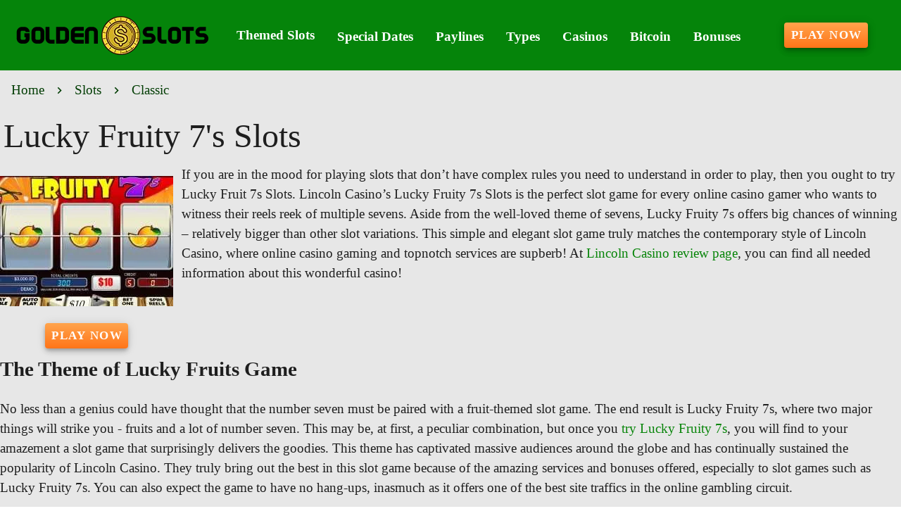

--- FILE ---
content_type: text/html;charset=utf-8
request_url: https://golden-slots.com/slots/classic-slots/lucky-fruity-7s.html
body_size: 15027
content:
<!DOCTYPE html><html  lang="en"><head><meta charset="utf-8">
<meta name="viewport" content="width=device-width,initial-scale=1">
<title>Facts Everyone Should Know About Fruity 7&#x27;s Slots</title>
<script async src="https://www.googletagmanager.com/gtag/js?id=GTM-KRSHGS"></script>
<script type="text/javascript" id="conf">window.hostBase="golden-slots.com";</script>
<script type="text/javascript" id="gtm" rel="preconnect">window.dataLayer = window.dataLayer || [];
function gtag(){dataLayer.push(arguments);}
gtag('js', new Date());
gtag('config', 'GTM-KRSHGS', {'send_page_view': true});</script>
<style id="vuetify-theme-stylesheet">:root {
      --v-theme-background: 231,231,231;
      --v-theme-background-overlay-multiplier: 1;
      --v-theme-surface: 255,255,255;
      --v-theme-surface-overlay-multiplier: 1;
      --v-theme-surface-bright: 255,255,255;
      --v-theme-surface-bright-overlay-multiplier: 1;
      --v-theme-surface-light: 238,238,238;
      --v-theme-surface-light-overlay-multiplier: 1;
      --v-theme-surface-variant: 66,66,66;
      --v-theme-surface-variant-overlay-multiplier: 2;
      --v-theme-on-surface-variant: 238,238,238;
      --v-theme-primary: 166,187,255;
      --v-theme-primary-overlay-multiplier: 1;
      --v-theme-primary-darken-1: 31,85,146;
      --v-theme-primary-darken-1-overlay-multiplier: 2;
      --v-theme-secondary: 72,169,166;
      --v-theme-secondary-overlay-multiplier: 1;
      --v-theme-secondary-darken-1: 1,135,134;
      --v-theme-secondary-darken-1-overlay-multiplier: 1;
      --v-theme-error: 176,0,32;
      --v-theme-error-overlay-multiplier: 2;
      --v-theme-info: 33,150,243;
      --v-theme-info-overlay-multiplier: 1;
      --v-theme-success: 76,175,80;
      --v-theme-success-overlay-multiplier: 1;
      --v-theme-warning: 251,140,0;
      --v-theme-warning-overlay-multiplier: 1;
      --v-theme-rating: 224,165,38;
      --v-theme-rating-overlay-multiplier: 1;
      --v-theme-button: 255,117,25;
      --v-theme-button-overlay-multiplier: 1;
      --v-theme-breadcrumbs: 2,61,4;
      --v-theme-breadcrumbs-overlay-multiplier: 2;
      --v-theme-menuItem: 255,255,255;
      --v-theme-menuItem-overlay-multiplier: 1;
      --v-theme-cardTitle: 5,132,10;
      --v-theme-cardTitle-overlay-multiplier: 2;
      --v-theme-linkColor: 6,132,8;
      --v-theme-linkColor-overlay-multiplier: 2;
      --v-theme-footerLinkColor: 148,250,150;
      --v-theme-footerLinkColor-overlay-multiplier: 1;
      --v-theme-jackpot: 58,150,170;
      --v-theme-jackpot-overlay-multiplier: 1;
      --v-theme-buttonTextColor: 255,255,255;
      --v-theme-buttonTextColor-overlay-multiplier: 1;
      --v-theme-buttonBackground: 58,150,170;
      --v-theme-buttonBackground-overlay-multiplier: 1;
      --v-theme-iconColor: 224,165,38;
      --v-theme-iconColor-overlay-multiplier: 1;
      --v-theme-toTop: 5,132,10;
      --v-theme-toTop-overlay-multiplier: 2;
      --v-theme-footerLink: 255,255,224;
      --v-theme-footerLink-overlay-multiplier: 1;
      --v-theme-on-background: 0,0,0;
      --v-theme-on-surface: 0,0,0;
      --v-theme-on-surface-bright: 0,0,0;
      --v-theme-on-surface-light: 0,0,0;
      --v-theme-on-primary: 0,0,0;
      --v-theme-on-primary-darken-1: 255,255,255;
      --v-theme-on-secondary: 255,255,255;
      --v-theme-on-secondary-darken-1: 255,255,255;
      --v-theme-on-error: 255,255,255;
      --v-theme-on-info: 255,255,255;
      --v-theme-on-success: 255,255,255;
      --v-theme-on-warning: 255,255,255;
      --v-theme-on-rating: 0,0,0;
      --v-theme-on-button: 255,255,255;
      --v-theme-on-breadcrumbs: 255,255,255;
      --v-theme-on-menuItem: 0,0,0;
      --v-theme-on-cardTitle: 255,255,255;
      --v-theme-on-linkColor: 255,255,255;
      --v-theme-on-footerLinkColor: 0,0,0;
      --v-theme-on-jackpot: 255,255,255;
      --v-theme-on-buttonTextColor: 0,0,0;
      --v-theme-on-buttonBackground: 255,255,255;
      --v-theme-on-iconColor: 0,0,0;
      --v-theme-on-toTop: 255,255,255;
      --v-theme-on-footerLink: 0,0,0;
      --v-border-color: 0, 0, 0;
      --v-border-opacity: 0.12;
      --v-high-emphasis-opacity: 0.87;
      --v-medium-emphasis-opacity: 0.6;
      --v-disabled-opacity: 0.38;
      --v-idle-opacity: 0.04;
      --v-hover-opacity: 0.04;
      --v-focus-opacity: 0.12;
      --v-selected-opacity: 0.08;
      --v-activated-opacity: 0.12;
      --v-pressed-opacity: 0.12;
      --v-dragged-opacity: 0.08;
      --v-theme-kbd: 238, 238, 238;
      --v-theme-on-kbd: 0, 0, 0;
      --v-theme-code: 245, 245, 245;
      --v-theme-on-code: 0, 0, 0;
    }
    .v-theme--light {
      color-scheme: normal;
      --v-theme-background: 231,231,231;
      --v-theme-background-overlay-multiplier: 1;
      --v-theme-surface: 255,255,255;
      --v-theme-surface-overlay-multiplier: 1;
      --v-theme-surface-bright: 255,255,255;
      --v-theme-surface-bright-overlay-multiplier: 1;
      --v-theme-surface-light: 238,238,238;
      --v-theme-surface-light-overlay-multiplier: 1;
      --v-theme-surface-variant: 66,66,66;
      --v-theme-surface-variant-overlay-multiplier: 2;
      --v-theme-on-surface-variant: 238,238,238;
      --v-theme-primary: 166,187,255;
      --v-theme-primary-overlay-multiplier: 1;
      --v-theme-primary-darken-1: 31,85,146;
      --v-theme-primary-darken-1-overlay-multiplier: 2;
      --v-theme-secondary: 72,169,166;
      --v-theme-secondary-overlay-multiplier: 1;
      --v-theme-secondary-darken-1: 1,135,134;
      --v-theme-secondary-darken-1-overlay-multiplier: 1;
      --v-theme-error: 176,0,32;
      --v-theme-error-overlay-multiplier: 2;
      --v-theme-info: 33,150,243;
      --v-theme-info-overlay-multiplier: 1;
      --v-theme-success: 76,175,80;
      --v-theme-success-overlay-multiplier: 1;
      --v-theme-warning: 251,140,0;
      --v-theme-warning-overlay-multiplier: 1;
      --v-theme-rating: 224,165,38;
      --v-theme-rating-overlay-multiplier: 1;
      --v-theme-button: 255,117,25;
      --v-theme-button-overlay-multiplier: 1;
      --v-theme-breadcrumbs: 2,61,4;
      --v-theme-breadcrumbs-overlay-multiplier: 2;
      --v-theme-menuItem: 255,255,255;
      --v-theme-menuItem-overlay-multiplier: 1;
      --v-theme-cardTitle: 5,132,10;
      --v-theme-cardTitle-overlay-multiplier: 2;
      --v-theme-linkColor: 6,132,8;
      --v-theme-linkColor-overlay-multiplier: 2;
      --v-theme-footerLinkColor: 148,250,150;
      --v-theme-footerLinkColor-overlay-multiplier: 1;
      --v-theme-jackpot: 58,150,170;
      --v-theme-jackpot-overlay-multiplier: 1;
      --v-theme-buttonTextColor: 255,255,255;
      --v-theme-buttonTextColor-overlay-multiplier: 1;
      --v-theme-buttonBackground: 58,150,170;
      --v-theme-buttonBackground-overlay-multiplier: 1;
      --v-theme-iconColor: 224,165,38;
      --v-theme-iconColor-overlay-multiplier: 1;
      --v-theme-toTop: 5,132,10;
      --v-theme-toTop-overlay-multiplier: 2;
      --v-theme-footerLink: 255,255,224;
      --v-theme-footerLink-overlay-multiplier: 1;
      --v-theme-on-background: 0,0,0;
      --v-theme-on-surface: 0,0,0;
      --v-theme-on-surface-bright: 0,0,0;
      --v-theme-on-surface-light: 0,0,0;
      --v-theme-on-primary: 0,0,0;
      --v-theme-on-primary-darken-1: 255,255,255;
      --v-theme-on-secondary: 255,255,255;
      --v-theme-on-secondary-darken-1: 255,255,255;
      --v-theme-on-error: 255,255,255;
      --v-theme-on-info: 255,255,255;
      --v-theme-on-success: 255,255,255;
      --v-theme-on-warning: 255,255,255;
      --v-theme-on-rating: 0,0,0;
      --v-theme-on-button: 255,255,255;
      --v-theme-on-breadcrumbs: 255,255,255;
      --v-theme-on-menuItem: 0,0,0;
      --v-theme-on-cardTitle: 255,255,255;
      --v-theme-on-linkColor: 255,255,255;
      --v-theme-on-footerLinkColor: 0,0,0;
      --v-theme-on-jackpot: 255,255,255;
      --v-theme-on-buttonTextColor: 0,0,0;
      --v-theme-on-buttonBackground: 255,255,255;
      --v-theme-on-iconColor: 0,0,0;
      --v-theme-on-toTop: 255,255,255;
      --v-theme-on-footerLink: 0,0,0;
      --v-border-color: 0, 0, 0;
      --v-border-opacity: 0.12;
      --v-high-emphasis-opacity: 0.87;
      --v-medium-emphasis-opacity: 0.6;
      --v-disabled-opacity: 0.38;
      --v-idle-opacity: 0.04;
      --v-hover-opacity: 0.04;
      --v-focus-opacity: 0.12;
      --v-selected-opacity: 0.08;
      --v-activated-opacity: 0.12;
      --v-pressed-opacity: 0.12;
      --v-dragged-opacity: 0.08;
      --v-theme-kbd: 238, 238, 238;
      --v-theme-on-kbd: 0, 0, 0;
      --v-theme-code: 245, 245, 245;
      --v-theme-on-code: 0, 0, 0;
    }
    .v-theme--dark {
      color-scheme: dark;
      --v-theme-background: 18,18,18;
      --v-theme-background-overlay-multiplier: 1;
      --v-theme-surface: 33,33,33;
      --v-theme-surface-overlay-multiplier: 1;
      --v-theme-surface-bright: 204,191,214;
      --v-theme-surface-bright-overlay-multiplier: 2;
      --v-theme-surface-light: 66,66,66;
      --v-theme-surface-light-overlay-multiplier: 1;
      --v-theme-surface-variant: 200,200,200;
      --v-theme-surface-variant-overlay-multiplier: 2;
      --v-theme-on-surface-variant: 0,0,0;
      --v-theme-primary: 33,150,243;
      --v-theme-primary-overlay-multiplier: 2;
      --v-theme-primary-darken-1: 39,124,193;
      --v-theme-primary-darken-1-overlay-multiplier: 2;
      --v-theme-secondary: 84,182,178;
      --v-theme-secondary-overlay-multiplier: 2;
      --v-theme-secondary-darken-1: 72,169,166;
      --v-theme-secondary-darken-1-overlay-multiplier: 2;
      --v-theme-error: 207,102,121;
      --v-theme-error-overlay-multiplier: 2;
      --v-theme-info: 33,150,243;
      --v-theme-info-overlay-multiplier: 2;
      --v-theme-success: 76,175,80;
      --v-theme-success-overlay-multiplier: 2;
      --v-theme-warning: 251,140,0;
      --v-theme-warning-overlay-multiplier: 2;
      --v-theme-on-background: 255,255,255;
      --v-theme-on-surface: 255,255,255;
      --v-theme-on-surface-bright: 0,0,0;
      --v-theme-on-surface-light: 255,255,255;
      --v-theme-on-primary: 255,255,255;
      --v-theme-on-primary-darken-1: 255,255,255;
      --v-theme-on-secondary: 255,255,255;
      --v-theme-on-secondary-darken-1: 255,255,255;
      --v-theme-on-error: 255,255,255;
      --v-theme-on-info: 255,255,255;
      --v-theme-on-success: 255,255,255;
      --v-theme-on-warning: 255,255,255;
      --v-border-color: 255, 255, 255;
      --v-border-opacity: 0.12;
      --v-high-emphasis-opacity: 1;
      --v-medium-emphasis-opacity: 0.7;
      --v-disabled-opacity: 0.5;
      --v-idle-opacity: 0.1;
      --v-hover-opacity: 0.04;
      --v-focus-opacity: 0.12;
      --v-selected-opacity: 0.08;
      --v-activated-opacity: 0.12;
      --v-pressed-opacity: 0.16;
      --v-dragged-opacity: 0.08;
      --v-theme-kbd: 66, 66, 66;
      --v-theme-on-kbd: 255, 255, 255;
      --v-theme-code: 52, 52, 52;
      --v-theme-on-code: 204, 204, 204;
    }
    .bg-background {
      --v-theme-overlay-multiplier: var(--v-theme-background-overlay-multiplier);
      background-color: rgb(var(--v-theme-background)) !important;
      color: rgb(var(--v-theme-on-background)) !important;
    }
    .bg-surface {
      --v-theme-overlay-multiplier: var(--v-theme-surface-overlay-multiplier);
      background-color: rgb(var(--v-theme-surface)) !important;
      color: rgb(var(--v-theme-on-surface)) !important;
    }
    .bg-surface-bright {
      --v-theme-overlay-multiplier: var(--v-theme-surface-bright-overlay-multiplier);
      background-color: rgb(var(--v-theme-surface-bright)) !important;
      color: rgb(var(--v-theme-on-surface-bright)) !important;
    }
    .bg-surface-light {
      --v-theme-overlay-multiplier: var(--v-theme-surface-light-overlay-multiplier);
      background-color: rgb(var(--v-theme-surface-light)) !important;
      color: rgb(var(--v-theme-on-surface-light)) !important;
    }
    .bg-surface-variant {
      --v-theme-overlay-multiplier: var(--v-theme-surface-variant-overlay-multiplier);
      background-color: rgb(var(--v-theme-surface-variant)) !important;
      color: rgb(var(--v-theme-on-surface-variant)) !important;
    }
    .bg-primary {
      --v-theme-overlay-multiplier: var(--v-theme-primary-overlay-multiplier);
      background-color: rgb(var(--v-theme-primary)) !important;
      color: rgb(var(--v-theme-on-primary)) !important;
    }
    .bg-primary-darken-1 {
      --v-theme-overlay-multiplier: var(--v-theme-primary-darken-1-overlay-multiplier);
      background-color: rgb(var(--v-theme-primary-darken-1)) !important;
      color: rgb(var(--v-theme-on-primary-darken-1)) !important;
    }
    .bg-secondary {
      --v-theme-overlay-multiplier: var(--v-theme-secondary-overlay-multiplier);
      background-color: rgb(var(--v-theme-secondary)) !important;
      color: rgb(var(--v-theme-on-secondary)) !important;
    }
    .bg-secondary-darken-1 {
      --v-theme-overlay-multiplier: var(--v-theme-secondary-darken-1-overlay-multiplier);
      background-color: rgb(var(--v-theme-secondary-darken-1)) !important;
      color: rgb(var(--v-theme-on-secondary-darken-1)) !important;
    }
    .bg-error {
      --v-theme-overlay-multiplier: var(--v-theme-error-overlay-multiplier);
      background-color: rgb(var(--v-theme-error)) !important;
      color: rgb(var(--v-theme-on-error)) !important;
    }
    .bg-info {
      --v-theme-overlay-multiplier: var(--v-theme-info-overlay-multiplier);
      background-color: rgb(var(--v-theme-info)) !important;
      color: rgb(var(--v-theme-on-info)) !important;
    }
    .bg-success {
      --v-theme-overlay-multiplier: var(--v-theme-success-overlay-multiplier);
      background-color: rgb(var(--v-theme-success)) !important;
      color: rgb(var(--v-theme-on-success)) !important;
    }
    .bg-warning {
      --v-theme-overlay-multiplier: var(--v-theme-warning-overlay-multiplier);
      background-color: rgb(var(--v-theme-warning)) !important;
      color: rgb(var(--v-theme-on-warning)) !important;
    }
    .bg-rating {
      --v-theme-overlay-multiplier: var(--v-theme-rating-overlay-multiplier);
      background-color: rgb(var(--v-theme-rating)) !important;
      color: rgb(var(--v-theme-on-rating)) !important;
    }
    .bg-button {
      --v-theme-overlay-multiplier: var(--v-theme-button-overlay-multiplier);
      background-color: rgb(var(--v-theme-button)) !important;
      color: rgb(var(--v-theme-on-button)) !important;
    }
    .bg-breadcrumbs {
      --v-theme-overlay-multiplier: var(--v-theme-breadcrumbs-overlay-multiplier);
      background-color: rgb(var(--v-theme-breadcrumbs)) !important;
      color: rgb(var(--v-theme-on-breadcrumbs)) !important;
    }
    .bg-menuItem {
      --v-theme-overlay-multiplier: var(--v-theme-menuItem-overlay-multiplier);
      background-color: rgb(var(--v-theme-menuItem)) !important;
      color: rgb(var(--v-theme-on-menuItem)) !important;
    }
    .bg-cardTitle {
      --v-theme-overlay-multiplier: var(--v-theme-cardTitle-overlay-multiplier);
      background-color: rgb(var(--v-theme-cardTitle)) !important;
      color: rgb(var(--v-theme-on-cardTitle)) !important;
    }
    .bg-linkColor {
      --v-theme-overlay-multiplier: var(--v-theme-linkColor-overlay-multiplier);
      background-color: rgb(var(--v-theme-linkColor)) !important;
      color: rgb(var(--v-theme-on-linkColor)) !important;
    }
    .bg-footerLinkColor {
      --v-theme-overlay-multiplier: var(--v-theme-footerLinkColor-overlay-multiplier);
      background-color: rgb(var(--v-theme-footerLinkColor)) !important;
      color: rgb(var(--v-theme-on-footerLinkColor)) !important;
    }
    .bg-jackpot {
      --v-theme-overlay-multiplier: var(--v-theme-jackpot-overlay-multiplier);
      background-color: rgb(var(--v-theme-jackpot)) !important;
      color: rgb(var(--v-theme-on-jackpot)) !important;
    }
    .bg-buttonTextColor {
      --v-theme-overlay-multiplier: var(--v-theme-buttonTextColor-overlay-multiplier);
      background-color: rgb(var(--v-theme-buttonTextColor)) !important;
      color: rgb(var(--v-theme-on-buttonTextColor)) !important;
    }
    .bg-buttonBackground {
      --v-theme-overlay-multiplier: var(--v-theme-buttonBackground-overlay-multiplier);
      background-color: rgb(var(--v-theme-buttonBackground)) !important;
      color: rgb(var(--v-theme-on-buttonBackground)) !important;
    }
    .bg-iconColor {
      --v-theme-overlay-multiplier: var(--v-theme-iconColor-overlay-multiplier);
      background-color: rgb(var(--v-theme-iconColor)) !important;
      color: rgb(var(--v-theme-on-iconColor)) !important;
    }
    .bg-toTop {
      --v-theme-overlay-multiplier: var(--v-theme-toTop-overlay-multiplier);
      background-color: rgb(var(--v-theme-toTop)) !important;
      color: rgb(var(--v-theme-on-toTop)) !important;
    }
    .bg-footerLink {
      --v-theme-overlay-multiplier: var(--v-theme-footerLink-overlay-multiplier);
      background-color: rgb(var(--v-theme-footerLink)) !important;
      color: rgb(var(--v-theme-on-footerLink)) !important;
    }
    .text-background {
      color: rgb(var(--v-theme-background)) !important;
    }
    .border-background {
      --v-border-color: var(--v-theme-background);
    }
    .text-surface {
      color: rgb(var(--v-theme-surface)) !important;
    }
    .border-surface {
      --v-border-color: var(--v-theme-surface);
    }
    .text-surface-bright {
      color: rgb(var(--v-theme-surface-bright)) !important;
    }
    .border-surface-bright {
      --v-border-color: var(--v-theme-surface-bright);
    }
    .text-surface-light {
      color: rgb(var(--v-theme-surface-light)) !important;
    }
    .border-surface-light {
      --v-border-color: var(--v-theme-surface-light);
    }
    .text-surface-variant {
      color: rgb(var(--v-theme-surface-variant)) !important;
    }
    .border-surface-variant {
      --v-border-color: var(--v-theme-surface-variant);
    }
    .on-surface-variant {
      color: rgb(var(--v-theme-on-surface-variant)) !important;
    }
    .text-primary {
      color: rgb(var(--v-theme-primary)) !important;
    }
    .border-primary {
      --v-border-color: var(--v-theme-primary);
    }
    .text-primary-darken-1 {
      color: rgb(var(--v-theme-primary-darken-1)) !important;
    }
    .border-primary-darken-1 {
      --v-border-color: var(--v-theme-primary-darken-1);
    }
    .text-secondary {
      color: rgb(var(--v-theme-secondary)) !important;
    }
    .border-secondary {
      --v-border-color: var(--v-theme-secondary);
    }
    .text-secondary-darken-1 {
      color: rgb(var(--v-theme-secondary-darken-1)) !important;
    }
    .border-secondary-darken-1 {
      --v-border-color: var(--v-theme-secondary-darken-1);
    }
    .text-error {
      color: rgb(var(--v-theme-error)) !important;
    }
    .border-error {
      --v-border-color: var(--v-theme-error);
    }
    .text-info {
      color: rgb(var(--v-theme-info)) !important;
    }
    .border-info {
      --v-border-color: var(--v-theme-info);
    }
    .text-success {
      color: rgb(var(--v-theme-success)) !important;
    }
    .border-success {
      --v-border-color: var(--v-theme-success);
    }
    .text-warning {
      color: rgb(var(--v-theme-warning)) !important;
    }
    .border-warning {
      --v-border-color: var(--v-theme-warning);
    }
    .text-rating {
      color: rgb(var(--v-theme-rating)) !important;
    }
    .border-rating {
      --v-border-color: var(--v-theme-rating);
    }
    .text-button {
      color: rgb(var(--v-theme-button)) !important;
    }
    .border-button {
      --v-border-color: var(--v-theme-button);
    }
    .text-breadcrumbs {
      color: rgb(var(--v-theme-breadcrumbs)) !important;
    }
    .border-breadcrumbs {
      --v-border-color: var(--v-theme-breadcrumbs);
    }
    .text-menuItem {
      color: rgb(var(--v-theme-menuItem)) !important;
    }
    .border-menuItem {
      --v-border-color: var(--v-theme-menuItem);
    }
    .text-cardTitle {
      color: rgb(var(--v-theme-cardTitle)) !important;
    }
    .border-cardTitle {
      --v-border-color: var(--v-theme-cardTitle);
    }
    .text-linkColor {
      color: rgb(var(--v-theme-linkColor)) !important;
    }
    .border-linkColor {
      --v-border-color: var(--v-theme-linkColor);
    }
    .text-footerLinkColor {
      color: rgb(var(--v-theme-footerLinkColor)) !important;
    }
    .border-footerLinkColor {
      --v-border-color: var(--v-theme-footerLinkColor);
    }
    .text-jackpot {
      color: rgb(var(--v-theme-jackpot)) !important;
    }
    .border-jackpot {
      --v-border-color: var(--v-theme-jackpot);
    }
    .text-buttonTextColor {
      color: rgb(var(--v-theme-buttonTextColor)) !important;
    }
    .border-buttonTextColor {
      --v-border-color: var(--v-theme-buttonTextColor);
    }
    .text-buttonBackground {
      color: rgb(var(--v-theme-buttonBackground)) !important;
    }
    .border-buttonBackground {
      --v-border-color: var(--v-theme-buttonBackground);
    }
    .text-iconColor {
      color: rgb(var(--v-theme-iconColor)) !important;
    }
    .border-iconColor {
      --v-border-color: var(--v-theme-iconColor);
    }
    .text-toTop {
      color: rgb(var(--v-theme-toTop)) !important;
    }
    .border-toTop {
      --v-border-color: var(--v-theme-toTop);
    }
    .text-footerLink {
      color: rgb(var(--v-theme-footerLink)) !important;
    }
    .border-footerLink {
      --v-border-color: var(--v-theme-footerLink);
    }
    .on-background {
      color: rgb(var(--v-theme-on-background)) !important;
    }
    .on-surface {
      color: rgb(var(--v-theme-on-surface)) !important;
    }
    .on-surface-bright {
      color: rgb(var(--v-theme-on-surface-bright)) !important;
    }
    .on-surface-light {
      color: rgb(var(--v-theme-on-surface-light)) !important;
    }
    .on-primary {
      color: rgb(var(--v-theme-on-primary)) !important;
    }
    .on-primary-darken-1 {
      color: rgb(var(--v-theme-on-primary-darken-1)) !important;
    }
    .on-secondary {
      color: rgb(var(--v-theme-on-secondary)) !important;
    }
    .on-secondary-darken-1 {
      color: rgb(var(--v-theme-on-secondary-darken-1)) !important;
    }
    .on-error {
      color: rgb(var(--v-theme-on-error)) !important;
    }
    .on-info {
      color: rgb(var(--v-theme-on-info)) !important;
    }
    .on-success {
      color: rgb(var(--v-theme-on-success)) !important;
    }
    .on-warning {
      color: rgb(var(--v-theme-on-warning)) !important;
    }
    .on-rating {
      color: rgb(var(--v-theme-on-rating)) !important;
    }
    .on-button {
      color: rgb(var(--v-theme-on-button)) !important;
    }
    .on-breadcrumbs {
      color: rgb(var(--v-theme-on-breadcrumbs)) !important;
    }
    .on-menuItem {
      color: rgb(var(--v-theme-on-menuItem)) !important;
    }
    .on-cardTitle {
      color: rgb(var(--v-theme-on-cardTitle)) !important;
    }
    .on-linkColor {
      color: rgb(var(--v-theme-on-linkColor)) !important;
    }
    .on-footerLinkColor {
      color: rgb(var(--v-theme-on-footerLinkColor)) !important;
    }
    .on-jackpot {
      color: rgb(var(--v-theme-on-jackpot)) !important;
    }
    .on-buttonTextColor {
      color: rgb(var(--v-theme-on-buttonTextColor)) !important;
    }
    .on-buttonBackground {
      color: rgb(var(--v-theme-on-buttonBackground)) !important;
    }
    .on-iconColor {
      color: rgb(var(--v-theme-on-iconColor)) !important;
    }
    .on-toTop {
      color: rgb(var(--v-theme-on-toTop)) !important;
    }
    .on-footerLink {
      color: rgb(var(--v-theme-on-footerLink)) !important;
    }
</style>
<link integrity="sha384-zTodSpjizoRmrTzQ6t5BF0n31yLa2xCR6U3EryWmPBgSOY6HXMCfssmwik/aK3nI" rel="stylesheet" href="/_nuxt/entry.l4di_n_6.css" crossorigin>
<link integrity="sha384-WBZy2sCaauHEjHWB7T+x37K8f1AqOAl3QcOj1tlP8pd0UziYi9ZZ6h+3K+1hhvoG" rel="stylesheet" href="/_nuxt/default.Dh4k_uXs.css" crossorigin>
<link integrity="sha384-llucRyBoOurFVkBQNhA8+kmVE4wYvK7XPNrL+jp2agQkkHF3fA5jnka7z3uJsKRz" rel="stylesheet" href="/_nuxt/VList.oHpgij41.css" crossorigin>
<link integrity="sha384-BC+T+l3ZkACqvQIaT5mohdXyYPUxU2tqegiU6roVE6AHNhgdjJMWMPsdsDupIyo+" rel="stylesheet" href="/_nuxt/VListItem.DOezWWw9.css" crossorigin>
<link integrity="sha384-fBTYzD20YBQAyEgtjGdwGCB4FyJhdYDSKDv8HH1czLg306o6oWrcX4xR2MSij+Dn" rel="stylesheet" href="/_nuxt/dimensions.CPAKs93C.css" crossorigin>
<link integrity="sha384-7AufNcxX2h9hPjJBRiK4WUzhii7fYY0ilotr/un5j+LsTTF5P+iofC76JM5rkY8c" rel="stylesheet" href="/_nuxt/VAvatar.vl36dbsm.css" crossorigin>
<link integrity="sha384-7H2aRxe6zO++f6Rij87mbYnJhl7H3P3YbPcZmG7mH8ICWMKrgjvgWRG7Wwek7hrU" rel="stylesheet" href="/_nuxt/index.ad0yf_Vh.css" crossorigin>
<link integrity="sha384-693VjrgBEEFG1h6tfXt7t43cjZzc4vJ1QW40gyBSVer4CIeTliqH3eUZ6KqEmRZW" rel="stylesheet" href="/_nuxt/VBtn.DwrDu8Oo.css" crossorigin>
<link integrity="sha384-ZFh9YZHWtfxDuj3ERBmyls5YGDxIkHOKnVKfSQIRcAqIbxIPvLvIiSKxuK4ZQCex" rel="stylesheet" href="/_nuxt/Breadcrumbs.BH7W0eFp.css" crossorigin>
<link integrity="sha384-mV1dfG8r1RSSvnUwDVLmggWpFwT3ZWOayo2ZyWjYFn2RwL8CJazPp7RjyyV/MXj9" rel="stylesheet" href="/_nuxt/SmartLink.BpAGF13P.css" crossorigin>
<link integrity="sha384-On2ydsTCoNYo3/Li+MEetNVgNLvDwHz2gK4TvXCbXwMkrZxL6jT5JWnth2luld5S" rel="stylesheet" href="/_nuxt/Rating.CPOd4D6x.css" crossorigin>
<link integrity="sha384-I8K1QhMyboxeK7gtRfNiDkNZWbn1JGoKAYx9aMKU9dgjD38EAosgbbkwIlDV9UKw" rel="stylesheet" href="/_nuxt/VRow.7zN8MVSi.css" crossorigin>
<link integrity="sha384-d2pWQAwGQGCcF7hqyY90YZy836hDE5WRPRUp7y1r9UqMFiWybnZ4GTtb9RsqumFX" rel="stylesheet" href="/_nuxt/VCard.BJpnGCUN.css" crossorigin>
<link integrity="sha384-N7RFPkFX91GtyeaNdccuUDt1G45m0elZC+idIEjYfFvsIKXrdzPr0/7SkfkUN/xc" rel="stylesheet" href="/_nuxt/Banner.p7R4F2_8.css" crossorigin>
<link integrity="sha384-CVSGJcSiyPUc/xFgTe45x7qYgWNNnANJ6VFdM0ssGcCpRH0Ot4jdBqksuh9Wvqfj" rel="stylesheet" href="/_nuxt/StructurizerTree.CDSmcIE6.css" crossorigin>
<link integrity="sha384-LW/G4SmZgOZVzdx6m/u27nTBaQYJUtwLnGm5MP1p1rhjD+U8VRTPbNOTB+9sDMEC" rel="stylesheet" href="/_nuxt/NestedMenuItem.DmPEmSi-.css" crossorigin>
<link integrity="sha384-eSN+9I8KSZfaLa0Ae6/Hj6q0Kuu4b2qwNy7PRpd2gq4Ri3kSLJZVpcdYiX6MY0nm" rel="stylesheet" href="/_nuxt/PromoCategories.BOaw1GDg.css" crossorigin>
<link rel="preload" as="image" href="https://golden-slots.com/files_default/banners/2/1/4/slots-mobile-offer.avif" media="screen and (max-width: 1199px)" fetchpriority="high">
<link integrity="sha384-VcLa6sEo0w6gGxrfe3U1Spf7LnLUIiXnnni4kWUvorJpBOsLYHEA998cfLB9vwwZ" rel="modulepreload" as="script" crossorigin href="/_nuxt/BOc3Q_4Y.js">
<link integrity="sha384-ObLr6q8D9V8HF2XtgtbOTuOa+QCyZbaj8j/bsoIJZ7Jp07QHL3zKWQaVGGbLeOyS" rel="modulepreload" as="script" crossorigin href="/_nuxt/BPiY3kg6.js">
<link integrity="sha384-CZzsDDIUHdhJ1QReg+avCBu3zYfKM3QESNiy87I95ybnKEriPB5MP8SCm691w6y3" rel="modulepreload" as="script" crossorigin href="/_nuxt/BhxQcFIl.js">
<link integrity="sha384-J1xXmfgSOT8UnFBKUGel3R9ObmQaajJb3WPwTiaLieefi87z14Duz5MSAXTh16LS" rel="modulepreload" as="script" crossorigin href="/_nuxt/Brnf9XGa.js">
<link integrity="sha384-MbQLIA6igOdMd5HAiu2udxEPmcb7GwCyCPxrktK4INyXA0H3fRC3Fc3e9EdP9nqT" rel="modulepreload" as="script" crossorigin href="/_nuxt/DrkRO3yG.js">
<link integrity="sha384-Z37TVzghwmfIoU8mWfq1AcOskm9d7Fg0U50mtkQjk44jiot3H4/18XH2tTr/4tgL" rel="modulepreload" as="script" crossorigin href="/_nuxt/CpBlQzba.js">
<link integrity="sha384-LLtycTwxwoBm69ABkgcob0qO+R3f5uf8BVsdF2cKT6eqwsqxJyCN3Pb1NDDDg2F7" rel="modulepreload" as="script" crossorigin href="/_nuxt/As7X5tRK.js">
<link integrity="sha384-eOMXupc5V6TiKpTe86hCEImchwK+S+5/Lhx2Kf6rswyDUzs1ZI8V6Bl8OnTRZp1A" rel="modulepreload" as="script" crossorigin href="/_nuxt/nT-OQbtZ.js">
<link integrity="sha384-1m1l/fQvXxUISef3e93K8G+RsDf/P/3c8a3bKvHZGNRMJvGvhTPyWkXIg8flpbF3" rel="modulepreload" as="script" crossorigin href="/_nuxt/D9WTmc7N.js">
<link integrity="sha384-VnuiktspQvoBCOD2yg/Q4r6ikjJERrMxvWVgk9e3DeVxj3S5iSIWuqOvvOw6Oyy9" rel="modulepreload" as="script" crossorigin href="/_nuxt/yRVGdfOF.js">
<link integrity="sha384-3cOoVA3yNfxO2Rq36GypxM4QIw2qi/xDi64zf1yx1efFbfcUc+u8xOyqs4OoG0x3" rel="modulepreload" as="script" crossorigin href="/_nuxt/Bqhjk9OG.js">
<link integrity="sha384-QKDHTFQtokIRRIMA8WQv5JGYPFe6p269OjuYwpmemApoVGUDJ0zX5Di8kYKgpHo2" rel="modulepreload" as="script" crossorigin href="/_nuxt/DckVaqqw.js">
<link integrity="sha384-hzggB01X8DuYrmLMheKy/x02dt8HodNBip1zah+iSYt+2kVY8e07V4amTcQT3zaZ" rel="modulepreload" as="script" crossorigin href="/_nuxt/DwMS1TC3.js">
<link integrity="sha384-X3wmZwsy5izty13imFhuoadlm/rGfUSilBnnmSTscF9jVM2hbfu4JtKteAEiiQWd" rel="modulepreload" as="script" crossorigin href="/_nuxt/CAp2w4og.js">
<link integrity="sha384-POzNbhNlvojdfYJQC9G+kPrcwfu9VdIPgY0H51wUxqSfyPF8GVDTlAbduaUOb/Q9" rel="modulepreload" as="script" crossorigin href="/_nuxt/Tlhe8BgY.js">
<link integrity="sha384-iTmCEzN7sqMeEoCDJao4f09MZNqpsyRPmyVjvCaS8qoZLDy9/p0CwAL9zajumyzo" rel="modulepreload" as="script" crossorigin href="/_nuxt/BMZ2RbkC.js">
<link integrity="sha384-+mJjWBhAIhz/tHGmWTQRk828BN5vj5ztcHSrBZuxnbZWGrsTM5fqeiASfllvdMAH" rel="modulepreload" as="script" crossorigin href="/_nuxt/C6B1lEot.js">
<link integrity="sha384-Rmxyuu7aLxmRtsWjYgGnh+tPR4ME14VrMDHGmeIPXZjWW1pet8fkqsq7ooQZdAsi" rel="modulepreload" as="script" crossorigin href="/_nuxt/CQ7A8_1D.js">
<link integrity="sha384-n1u8GJfQMPslmzk1xC4H+zP2IA5f4zBN4qwmbHQgIc1rfhRGIkdT7qf23AEVbGUi" rel="modulepreload" as="script" crossorigin href="/_nuxt/CYId4jWf.js">
<link integrity="sha384-HE1dxHiGoFkQzg6Qt9uaCwX+d5+dVZ5p6Q4Z0Oo4U8X0/zIdbkFCpk5biqI0Mgo/" rel="modulepreload" as="script" crossorigin href="/_nuxt/CD84ZgFS.js">
<link integrity="sha384-Movd1dIJk2AzkPm6OCJszHPTOm0UD1I4KUO+TBFPCG4+Ue8mjwytHKj1RtqLwHFC" rel="modulepreload" as="script" crossorigin href="/_nuxt/Dtg_olGm.js">
<link integrity="sha384-K15BuYiBn5hN3dOhrFLf7aNt29qvlDQMFB3EDP/ORlV9gmyuTSXQC+DvE4wH3qaJ" rel="modulepreload" as="script" crossorigin href="/_nuxt/CHTrgywo.js">
<link integrity="sha384-wr7aJyTA9wo+erd6EKfAbfvhK84v2wnEhDZqzoSGv3SfugTTo7Fuq5N2TN4VCowP" rel="modulepreload" as="script" crossorigin href="/_nuxt/mI5GwtZv.js">
<link integrity="sha384-DM+cAEkPZ1fnnxPBBJu/zymoGOhCtQ69FNgxFFC1EfoB4qXBnXTi+mwX0trPaJvg" rel="modulepreload" as="script" crossorigin href="/_nuxt/C1jzwwZ7.js">
<link integrity="sha384-+yA9WDPTq45ec7KxgHsxY2QZOzb1K2d9jXcLpskU4ttzuda5xa/njR/nvIY93tWO" rel="modulepreload" as="script" crossorigin href="/_nuxt/BuHYAOc3.js">
<link integrity="sha384-9FeXdpIfEI9n7mBDsLkiPQDh4dUAtsgc81+ss0ricPv9iyPprraColJOPW6Zca5p" rel="modulepreload" as="script" crossorigin href="/_nuxt/B_ZFsQBB.js">
<link integrity="sha384-hPQ+95OHaW0PThtIt25d7Bdc77xRMa4I3gDtc2WW+0QNeMHTzNjUMbqM1clG/L9t" rel="modulepreload" as="script" crossorigin href="/_nuxt/rRv8qVpZ.js">
<link integrity="sha384-UplfdzyDqAxvXu6Qz/vnaDXgHmBXJ+jZWmmCulz9IOVW7Gd20wDiA9Apw5Uu/Lhb" rel="modulepreload" as="script" crossorigin href="/_nuxt/DjCKfpE-.js">
<link integrity="sha384-bh3qYTuUCCFGzuAGPaRV7TKBt1TvZTvRh+SqdL/0EiuLYJ+X7Xatg+4zqtD+TbHS" rel="modulepreload" as="script" crossorigin href="/_nuxt/DtDuw1_i.js">
<link integrity="sha384-oY+LzQt4+/c+pvl4ZK6dW5Nn90F2TVYTHsdGRiauC3nWgkw4X/FuWCSpagpaBnMp" rel="modulepreload" as="script" crossorigin href="/_nuxt/BiPeo1cK.js">
<link integrity="sha384-c6K4jzK9A1zei4JfMKaxFiITYLcmVaS72K9N4JtGoz+ToMSEZzpdezE9ZQhGSYFI" rel="modulepreload" as="script" crossorigin href="/_nuxt/DylCbZ2D.js">
<link integrity="sha384-OhvB1YFapjYNxEWRaUnsGlEWqKs7PQ8AKMsqcQqIMA93xsNEQhmuU9wStz9hN5IN" rel="modulepreload" as="script" crossorigin href="/_nuxt/DlAUqK2U.js">
<link integrity="sha384-P88Kf4o1G0BvJ2XdYDZMuBWPM+FjDxIqihRc0hxvt6ovurstcpu/pPlzzSc3Qm//" rel="modulepreload" as="script" crossorigin href="/_nuxt/CUbsQShr.js">
<link integrity="sha384-+osttANaRxX+BABU4kh8BZz2AF8McN3LChYC7GKQ3pY7ckq0/DS3ogcUwLHgPtqp" rel="modulepreload" as="script" crossorigin href="/_nuxt/C1UPcLjU.js">
<link integrity="sha384-vANci34ni/RPIHwWWHK68nJIX3DGHCzYGRdx69Jp0neo9fiPYKtitxBvFY0eKB0l" rel="modulepreload" as="script" crossorigin href="/_nuxt/BK8prKc1.js">
<link integrity="sha384-lodz5qDa8nDvnXPKo5q2TcxQAJhnFQnff88A94mf8CxrVlLeWPfavSd1SGcoVN9N" rel="modulepreload" as="script" crossorigin href="/_nuxt/CLwdKz6d.js">
<link integrity="sha384-DgpBcY6lgQXVi+LLTH/ROLFNGU0+w9hOC0a4rCTT7r6BfQYCUlzyJpj/7TEm+YuV" rel="modulepreload" as="script" crossorigin href="/_nuxt/C0O652Wo.js">
<link integrity="sha384-kdN/Vmhi24UKhxA5sBxtyXL7QUZSMAOAJuRnfYUgMJ4vmB1JlKE1qepSz9mZ7MSv" rel="modulepreload" as="script" crossorigin href="/_nuxt/-LrKhk-O.js">
<link integrity="sha384-A60+6prS8gTZTn1h8jRnYHwlQPhEw7JMDsI/28WE7aEr0PZyxyuKCuSxMo53aR2L" rel="modulepreload" as="script" crossorigin href="/_nuxt/Bc2ZhURm.js">
<link integrity="sha384-cRgYcn0Lj5YTBFO8Y0QwGMts/vohjZ1n+GDlLAJqraZXLmERpyM5VtG7ZNEBC1/1" rel="modulepreload" as="script" crossorigin href="/_nuxt/DYDyXvt7.js">
<link integrity="sha384-JNroDR/gg1q3gyid1qvM9Nq04h5S34O5VIsU3c5gGn8QPBe/oTSpNsKXbpN+65jQ" rel="modulepreload" as="script" crossorigin href="/_nuxt/B8Yn9ZqW.js">
<link integrity="sha384-yE5kA8Xcny3ndnGzRHlxodiLwA3Z64PfdNzdkNJ1iLTZeokQPgrTe+rerxJIB0xc" rel="modulepreload" as="script" crossorigin href="/_nuxt/DL_R9PDf.js">
<link integrity="sha384-0qI7x4Pjqjj0AeE8dIhQUTfElUp/2IMx8Vl8X/cREdyAfHNwpbKCxtpUHFbt5p8w" rel="preload" as="fetch" fetchpriority="low" crossorigin="anonymous" href="/_nuxt/builds/meta/a5a5985e-2ac2-47d3-abab-ee877116660e.json">
<script integrity="sha384-VcLa6sEo0w6gGxrfe3U1Spf7LnLUIiXnnni4kWUvorJpBOsLYHEA998cfLB9vwwZ" type="module" src="/_nuxt/BOc3Q_4Y.js" crossorigin></script>
<meta name="theme-color" content="#ffffff">
<link rel="icon" type="image/x-icon" href="/favicon.ico">
<link rel="canonical" href="https://golden-slots.com/slots/classic-slots/lucky-fruity-7s.html">
<link rel="manifest" href="/api/pwa/manifest.webmanifest">
<meta name="keywords" content="Lucky Fruity 7's Slots">
<meta name="description" content="Lucky Fruity 7's Slot game explained">
<meta name="og:url" content="https://golden-slots.com/slots/classic-slots/lucky-fruity-7s.html">
<meta name="og:title" content="Facts Everyone Should Know About Fruity 7's Slots">
<meta name="og:description" content="Lucky Fruity 7's Slot game explained">
<script type="application/ld+json">{"@context":"http://schema.org/","@type":"Review","headline":"Lucky Fruity 7's Slots","author":{"@type":"Organization","name":"golden-slots.com"},"publisher":{"@type":"Organization","logo":{"@type":"ImageObject","url":"/files/golden-slots.com/logo.png"},"name":"golden-slots.com"},"dateModified":"2021-12-06T16:02:25.907Z","datePublished":"2008-01-26T19:20:40.000Z","itemReviewed":{"@type":"Game","name":"Lucky Fruity 7's Slots","author":{"@type":"Organization","name":"golden-slots.com"}}}</script></head><body><div id="__nuxt"><!--[--><span></span><div class="v-application v-theme--light v-layout v-layout--full-height v-locale--is-ltr" style=""><div class="v-application__wrap"><!--[--><header class="v-toolbar v-toolbar--collapse-start v-toolbar--flat v-toolbar--density-default v-theme--light v-locale--is-ltr v-app-bar mx-auto py-2" style="top:0;z-index:1004;transform:translateY(0%);position:fixed;transition:none !important;"><!----><!--[--><div class="v-toolbar__content" style="height:84px;"><!----><!----><!--[--><div class="v-row v-row--no-gutters align-center container mx-auto" style=""><div class="v-col-2 d-lg-none d-flex justify-center"><button type="button" class="v-btn v-btn--icon v-theme--light v-btn--density-default v-btn--size-default v-btn--variant-text text-white bg-transparent" style="" id="menu-activator" aria-label="menu"><!--[--><span class="v-btn__overlay"></span><span class="v-btn__underlay"></span><!--]--><!----><span class="v-btn__content" data-no-activator><i class="v-icon notranslate v-theme--light v-icon--size-default" style="" aria-hidden="true"><svg class="v-icon__svg" xmlns="http://www.w3.org/2000/svg" viewBox="0 0 24 24" role="img" aria-hidden="true"><path d="M3,6H21V8H3V6M3,11H21V13H3V11M3,16H21V18H3V16Z"></path></svg></i></span><!----><!----></button></div><div class="v-col-md-7 v-col-lg-3 v-col-xl-2 v-col-6 d-flex justify-center" style=""><a href="/" aria-label="home"><picture class="logo"><source type="image/avif" srcset="/files/golden-slots.com/img/logo.avif"><source type="image/webp" srcset="/files/golden-slots.com/img/logo.webp"><img src="/files/golden-slots.com/img/logo.png" alt="Home" width="280" height="84"></picture></a></div><div class="v-col-md-7 v-col-lg-7 v-col-xl-8 v-col-7 d-none d-lg-block" style=""><div class="v-list v-list--nav v-theme--light v-list--density-default v-list--one-line d-flex text-white font-weight-bold" style="width:100%;" tabindex="0" role="list" aria-label="menu"><!--[--><!--[--><!--[--><a href="/themed-slots.html" class="v-list-item v-list-item--link v-list-item--nav v-theme--light v-list-item--density-default v-list-item--one-line v-list-item--rounded v-list-item--variant-text inner-link" style="" tabindex="-2" aria-selected="false" role="option" aria-label="Themed Slots"><!--[--><span class="v-list-item__overlay"></span><span class="v-list-item__underlay"></span><!--]--><!----><div class="v-list-item__content" data-no-activator><!----><!----><!--[-->Themed Slots<!--]--></div><!----></a><!--]--><!--[--><a href="/slots/special-date-slots.html" class="v-list-item v-list-item--link v-list-item--nav v-theme--light v-list-item--density-default v-list-item--one-line v-list-item--rounded v-list-item--variant-text inner-link" style="" tabindex="-2" aria-selected="false" role="option" aria-label="Special Dates"><!--[--><span class="v-list-item__overlay"></span><span class="v-list-item__underlay"></span><!--]--><!----><div class="v-list-item__content" data-no-activator><!----><!----><!--[-->Special Dates<!--]--></div><!----></a><!--]--><!--[--><a href="/slots-by-paylines.html" class="v-list-item v-list-item--link v-list-item--nav v-theme--light v-list-item--density-default v-list-item--one-line v-list-item--rounded v-list-item--variant-text inner-link" style="" tabindex="-2" aria-selected="false" role="option" aria-label="Paylines"><!--[--><span class="v-list-item__overlay"></span><span class="v-list-item__underlay"></span><!--]--><!----><div class="v-list-item__content" data-no-activator><!----><!----><!--[-->Paylines<!--]--></div><!----></a><!--]--><!--[--><a href="/different-types-of-slot-games.html" class="v-list-item v-list-item--link v-list-item--nav v-theme--light v-list-item--density-default v-list-item--one-line v-list-item--rounded v-list-item--variant-text inner-link" style="" tabindex="-2" aria-selected="false" role="option" aria-label="Types"><!--[--><span class="v-list-item__overlay"></span><span class="v-list-item__underlay"></span><!--]--><!----><div class="v-list-item__content" data-no-activator><!----><!----><!--[-->Types<!--]--></div><!----></a><!--]--><!--[--><a href="/casino-reviews" class="v-list-item v-list-item--link v-list-item--nav v-theme--light v-list-item--density-default v-list-item--one-line v-list-item--rounded v-list-item--variant-text inner-link" style="" tabindex="-2" aria-selected="false" role="option" aria-label="Casinos"><!--[--><span class="v-list-item__overlay"></span><span class="v-list-item__underlay"></span><!--]--><!----><div class="v-list-item__content" data-no-activator><!----><!----><!--[-->Casinos<!--]--></div><!----></a><!--]--><!--[--><a href="/banking/bitcoin.html" class="v-list-item v-list-item--link v-list-item--nav v-theme--light v-list-item--density-default v-list-item--one-line v-list-item--rounded v-list-item--variant-text inner-link" style="" tabindex="-2" aria-selected="false" role="option" aria-label="Bitcoin"><!--[--><span class="v-list-item__overlay"></span><span class="v-list-item__underlay"></span><!--]--><!----><div class="v-list-item__content" data-no-activator><!----><!----><!--[-->Bitcoin<!--]--></div><!----></a><!--]--><!--[--><a href="/bonuses.html" class="v-list-item v-list-item--link v-list-item--nav v-theme--light v-list-item--density-default v-list-item--one-line v-list-item--rounded v-list-item--variant-text inner-link" style="" tabindex="-2" aria-selected="false" role="option" aria-label="Bonuses"><!--[--><span class="v-list-item__overlay"></span><span class="v-list-item__underlay"></span><!--]--><!----><div class="v-list-item__content" data-no-activator><!----><!----><!--[-->Bonuses<!--]--></div><!----></a><!--]--><!--[--><a href="/tournaments" class="v-list-item v-list-item--link v-list-item--nav v-theme--light v-list-item--density-default v-list-item--one-line v-list-item--rounded v-list-item--variant-text inner-link" style="" tabindex="-2" aria-selected="false" role="option" aria-label="Tournaments"><!--[--><span class="v-list-item__overlay"></span><span class="v-list-item__underlay"></span><!--]--><!----><div class="v-list-item__content" data-no-activator><!----><!----><!--[-->Tournaments<!--]--></div><!----></a><!--]--><!--]--><!--]--></div></div><div class="v-col-md-3 v-col-lg-2 v-col-xl-2 v-col-4 d-flex justify-center" style=""><button type="button" class="v-btn v-btn--elevated v-theme--light v-btn--density-default v-btn--size-default v-btn--variant-elevated" style="" aria-label="Play Now"><!--[--><span class="v-btn__overlay"></span><span class="v-btn__underlay"></span><!--]--><!----><span class="v-btn__content" data-no-activator><!--[--><!--[--><!--[--><!--]--><!--[-->Play Now<!--]--><!--[--><!--]--><!--]--><!--]--></span><!----><!----></button></div></div><!--]--><!----></div><!--]--><!--[--><!----><!--]--></header><!--[--><!----><!----><!--]--><main class="v-main pt-0 container mx-auto" style="--v-layout-left:0px;--v-layout-right:0px;--v-layout-top:0px;--v-layout-bottom:0px;transition:none !important;"><!--[--><ul class="v-breadcrumbs v-breadcrumbs--density-default py-0 mt-2 ma-0" style=""><!----><!--[--><!--[--><!--[--><li class="v-breadcrumbs-item text-breadcrumbs inner-link" style=""><a class="v-breadcrumbs-item--link" href="/"><!--[-->Home<!--]--></a></li><!--]--><li aria-hidden="true" class="v-breadcrumbs-divider" style=""><!--[--><i class="v-icon notranslate v-theme--light v-icon--size-x-small text-breadcrumbs" style="" aria-hidden="true"><svg class="v-icon__svg" xmlns="http://www.w3.org/2000/svg" viewBox="0 0 24 24" role="img" aria-hidden="true"><path d="M8.59,16.58L13.17,12L8.59,7.41L10,6L16,12L10,18L8.59,16.58Z"></path></svg></i><!--]--></li><!--]--><!--[--><!--[--><li class="v-breadcrumbs-item text-breadcrumbs inner-link" style=""><a class="v-breadcrumbs-item--link" href="/video-slots.html"><!--[-->Slots<!--]--></a></li><!--]--><li aria-hidden="true" class="v-breadcrumbs-divider" style=""><!--[--><i class="v-icon notranslate v-theme--light v-icon--size-x-small text-breadcrumbs" style="" aria-hidden="true"><svg class="v-icon__svg" xmlns="http://www.w3.org/2000/svg" viewBox="0 0 24 24" role="img" aria-hidden="true"><path d="M8.59,16.58L13.17,12L8.59,7.41L10,6L16,12L10,18L8.59,16.58Z"></path></svg></i><!--]--></li><!--]--><!--[--><!--[--><li class="v-breadcrumbs-item text-breadcrumbs inner-link" style=""><a class="v-breadcrumbs-item--link" href="/slots/classic-slots"><!--[-->Classic<!--]--></a></li><!--]--><!----><!--]--><!--]--><!----></ul><aside class="my-1"><!--[--><!--[--><div class="blockClass"><!----><div><div loadfromnode="true" data-v-de8fdc55><template><a href="#" rel="external nofollow noopener noreferrer" soft="Wager Gaming Technology" class="lead inner-link" data-v-de8fdc55><!--[--><picture class="d-flex justify-center align-center" data-v-de8fdc55><!--[--><source srcset="https://golden-slots.com/files_default/banners/2/1/4/slots-mobile-offer.avif" media="(max-width: 1199px)" type="image/avif" width="767" height="278" data-v-de8fdc55><source srcset="https://golden-slots.com/files_default/banners/2/1/4/slots-mobile-offer.webp" media="(max-width: 1199px)" type="image/webp" width="767" height="278" data-v-de8fdc55><source srcset="https://golden-slots.com/files_default/banners/2/1/4/slots-offer.avif" media="(min-width: 1200px)" type="image/avif" width="1020" height="370" data-v-de8fdc55><source srcset="https://golden-slots.com/files_default/banners/2/1/4/slots-offer.webp" media="(min-width: 1200px)" type="image/webp" width="1020" height="370" data-v-de8fdc55><!--]--><img width="767" height="278" src="https://golden-slots.com/files_default/banners/2/1/4/slots-mobile-offer.jpg" alt="Offer" style="width:100%;height:auto;" data-v-de8fdc55></picture><!--]--></a></template></div></div></div><!--]--><!--]--></aside><!--[--><article><!--[--><!--[--><h1>Lucky Fruity 7&#39;s Slots</h1><!--]--><!--[--><div class="d-flex flex-column d-sm-block float-sm-left mr-sm-3"><!--[--><div class="mx-auto my-2 d-sm-flex justify-sm-center"><a href="#" rel="external nofollow noopener noreferrer" soft="Wager Gaming Technology" class="lead inner-link"><!--[--><picture><!--[--><source srcset="/files_default/slots-review/2/1/4/reels-246x185.avif" type="image/avif" width="246" height="185"><source srcset="/files_default/slots-review/2/1/4/reels-246x185.webp" type="image/webp" width="246" height="185"><!--]--><img src="/files_default/slots-review/2/1/4/reels-246x185.jpg" height="185" loading="lazy" decoding="async" width="246" class="mx-auto my-2" alt="Fruity 7&#39;s Slots"></picture><!--]--></a></div><!--]--><div class="mx-auto my-2 d-sm-flex justify-sm-center"><!--[--><button type="button" class="v-btn v-btn--elevated v-theme--light v-btn--density-default v-btn--size-default v-btn--variant-elevated" style="" aria-label="Play Now"><!--[--><span class="v-btn__overlay"></span><span class="v-btn__underlay"></span><!--]--><!----><span class="v-btn__content" data-no-activator><!--[--><!--[--><!--[--><!--]--><!--[-->Play Now<!--]--><!--[--><!--]--><!--]--><!--]--></span><!----><!----></button><!--]--></div></div><!--]--><!--[--><span><!--[-->If you are in the mood for playing slots that don’t have complex rules you need to understand in order to play, then you ought to try  Lucky Fruit 7s Slots.  Lincoln Casino’s Lucky Fruity 7s Slots is the perfect slot game for every online casino gamer who wants to witness their reels reek of multiple sevens.  Aside from the well-loved theme of sevens, Lucky Fruity 7s offers big chances of winning – relatively bigger than other slot variations.  This simple and elegant slot game truly matches the contemporary style of Lincoln Casino, where online casino gaming and topnotch services are supberb! At <a href="/casino-reviews/us-casinos/lincoln-casino.html" aria-label="link"><!--[-->Lincoln Casino review page<!--]--></a>, you can find all needed information about this wonderful casino!
<p><!--[--><!--]--></p><h2><!--[-->The Theme of Lucky Fruits Game<!--]--></h2><p><!--[--><!--]--></p>No less than a genius could have thought that the number seven must be paired with a fruit-themed slot game.  The end result is Lucky Fruity 7s, where two major things will strike you - fruits and a lot of number seven.  This may be, at first, a peculiar combination, but once you <a href="#" rel="external nofollow noopener noreferrer" nick="lincolncasino" class="lead inner-link"><!--[--><!--[-->try Lucky Fruity 7s<!--]--><!--]--></a>, you will find to your amazement a slot game that surprisingly delivers the goodies.  This theme has captivated massive audiences around the globe and has continually sustained the popularity of Lincoln Casino. They truly bring out the best in this slot game because of the amazing services and bonuses offered, especially to slot games such as Lucky Fruity 7s.  You can also expect the game to have no hang-ups, inasmuch as it offers one of the best site traffics in the online gambling circuit.
<p><!--[--><!--]--></p><h2><!--[-->The Rules of Lucky Fruity 7s<!--]--></h2><p><!--[--><!--]--></p>Lucky Fruity 7s is as simple as any slot game can get.  It is a 3-reel slot game, meaning that you only have to worry about matching 3 symbols in each of the three reels.  It is a one payline slot game.  Being a one payline slot game, you have to make sure that all three symbols match in perfect line in the center payline.  You have to remember that all the symbols must match in the center payline because only then will you be paid the jackpot prize.  In addition to these simple rules is a lovely bonus.  In Lucky Fruity 7s, there is such a thing as a Wild Symbol, which can serve as a completing symbol for any two matching symbols.  This means that if you have two matching symbols in the center payline and the Wild Symbol turns out, then it is worthily considered a winning<!--]--></span><!--]--><!--]--><button type="button" class="v-btn v-btn--elevated v-theme--light v-btn--density-default v-btn--size-default v-btn--variant-elevated d-block ma-auto pa-2 my-2 text-uppercase font-weight-bold" style="" aria-label="Play Now"><!--[--><span class="v-btn__overlay"></span><span class="v-btn__underlay"></span><!--]--><!----><span class="v-btn__content" data-no-activator><!--[--><!--[--><!--[--><!--]--><!--[-->Play Now<!--]--><!--[--><!--]--><!--]--><!--]--></span><!----><!----></button></article><aside class="blockDesign"><!--[--><!--[--><div class="blockClass"><div class="block-title">Where to Play Fruity 7&#39;s Slots</div><div class="v-lazy" style=""><!----></div></div><div class="blockClass"><div class="block-title">Get Fruity 7&#39;s Slots Bonuses</div><div class="v-lazy" style=""><!----></div></div><div class="blockClass"><div class="block-title">Great Slots to Try</div><div class="v-lazy" style=""><!----></div></div><div class="blockClass"><div class="block-title">More Slots Like Fruity 7&#39;s Slots</div><div class="v-lazy" style=""><!----></div></div><div class="blockClass"><div class="block-title">Jackpot Alert</div><div class="v-lazy" style=""><!----></div></div><div class="blockClass"><div class="block-title">Fruity 7&#39;s Slots News</div><div><span><div class="grid-view" aria-live="polite"><!--[--><div class="v-card v-theme--light v-card--density-default v-card--variant-elevated text-center" style=""><!----><div class="v-card__loader"><div class="v-progress-linear v-theme--light v-locale--is-ltr" style="top:0;height:0;--v-progress-linear-height:2px;" role="progressbar" aria-hidden="true" aria-valuemin="0" aria-valuemax="100"><!----><div class="v-progress-linear__background" style="opacity:NaN;"></div><div class="v-progress-linear__buffer" style="opacity:NaN;width:0%;"></div><div class="v-progress-linear__indeterminate"><!--[--><div class="v-progress-linear__indeterminate long" style=""></div><div class="v-progress-linear__indeterminate short" style=""></div><!--]--></div><!----></div></div><!----><!----><!--[--><!--[--><!--[--><div class="v-card-title text-center" style=""><a href="/news/mobile/springbok-casinos-android.html" class="inner-link"><!--[-->Go Mobile with the Brand New Springbok Casino Android App<!--]--></a></div><!--]--><!----><!----><!--]--><!----><!----><!--]--><!----><!--[--><!----><span class="v-card__underlay"></span><!--]--></div><div class="v-card v-theme--light v-card--density-default v-card--variant-elevated text-center" style=""><!----><div class="v-card__loader"><div class="v-progress-linear v-theme--light v-locale--is-ltr" style="top:0;height:0;--v-progress-linear-height:2px;" role="progressbar" aria-hidden="true" aria-valuemin="0" aria-valuemax="100"><!----><div class="v-progress-linear__background" style="opacity:NaN;"></div><div class="v-progress-linear__buffer" style="opacity:NaN;width:0%;"></div><div class="v-progress-linear__indeterminate"><!--[--><div class="v-progress-linear__indeterminate long" style=""></div><div class="v-progress-linear__indeterminate short" style=""></div><!--]--></div><!----></div></div><!----><!----><!--[--><!--[--><!--[--><div class="v-card-title text-center" style=""><a href="/news/general/bodog-live-dealer-casino.html" class="inner-link"><!--[-->Bodog Live Dealer Casino<!--]--></a></div><!--]--><!----><!----><!--]--><!----><!----><!--]--><!----><!--[--><!----><span class="v-card__underlay"></span><!--]--></div><div class="v-card v-theme--light v-card--density-default v-card--variant-elevated text-center" style=""><!----><div class="v-card__loader"><div class="v-progress-linear v-theme--light v-locale--is-ltr" style="top:0;height:0;--v-progress-linear-height:2px;" role="progressbar" aria-hidden="true" aria-valuemin="0" aria-valuemax="100"><!----><div class="v-progress-linear__background" style="opacity:NaN;"></div><div class="v-progress-linear__buffer" style="opacity:NaN;width:0%;"></div><div class="v-progress-linear__indeterminate"><!--[--><div class="v-progress-linear__indeterminate long" style=""></div><div class="v-progress-linear__indeterminate short" style=""></div><!--]--></div><!----></div></div><!----><!----><!--[--><!--[--><!--[--><div class="v-card-title text-center" style=""><a href="/100-first-deposit-match-bonus.html" class="inner-link"><!--[-->Newcomers Welcome at Liberty Slots Casino<!--]--></a></div><!--]--><!----><!----><!--]--><!----><!----><!--]--><!----><!--[--><!----><span class="v-card__underlay"></span><!--]--></div><div class="v-card v-theme--light v-card--density-default v-card--variant-elevated text-center" style=""><!----><div class="v-card__loader"><div class="v-progress-linear v-theme--light v-locale--is-ltr" style="top:0;height:0;--v-progress-linear-height:2px;" role="progressbar" aria-hidden="true" aria-valuemin="0" aria-valuemax="100"><!----><div class="v-progress-linear__background" style="opacity:NaN;"></div><div class="v-progress-linear__buffer" style="opacity:NaN;width:0%;"></div><div class="v-progress-linear__indeterminate"><!--[--><div class="v-progress-linear__indeterminate long" style=""></div><div class="v-progress-linear__indeterminate short" style=""></div><!--]--></div><!----></div></div><!----><!----><!--[--><!--[--><!--[--><div class="v-card-title text-center" style=""><a href="/be-a-gossip-slots-vip.html" class="inner-link"><!--[-->Be a Gossip Slots VIP<!--]--></a></div><!--]--><!----><!----><!--]--><!----><!----><!--]--><!----><!--[--><!----><span class="v-card__underlay"></span><!--]--></div><div class="v-card v-theme--light v-card--density-default v-card--variant-elevated text-center" style=""><!----><div class="v-card__loader"><div class="v-progress-linear v-theme--light v-locale--is-ltr" style="top:0;height:0;--v-progress-linear-height:2px;" role="progressbar" aria-hidden="true" aria-valuemin="0" aria-valuemax="100"><!----><div class="v-progress-linear__background" style="opacity:NaN;"></div><div class="v-progress-linear__buffer" style="opacity:NaN;width:0%;"></div><div class="v-progress-linear__indeterminate"><!--[--><div class="v-progress-linear__indeterminate long" style=""></div><div class="v-progress-linear__indeterminate short" style=""></div><!--]--></div><!----></div></div><!----><!----><!--[--><!--[--><!--[--><div class="v-card-title text-center" style=""><a href="/mardi-gras-begins.html" class="inner-link"><!--[-->Mardi Gras Begins<!--]--></a></div><!--]--><!----><!----><!--]--><!----><!----><!--]--><!----><!--[--><!----><span class="v-card__underlay"></span><!--]--></div><div class="v-card v-theme--light v-card--density-default v-card--variant-elevated text-center" style=""><!----><div class="v-card__loader"><div class="v-progress-linear v-theme--light v-locale--is-ltr" style="top:0;height:0;--v-progress-linear-height:2px;" role="progressbar" aria-hidden="true" aria-valuemin="0" aria-valuemax="100"><!----><div class="v-progress-linear__background" style="opacity:NaN;"></div><div class="v-progress-linear__buffer" style="opacity:NaN;width:0%;"></div><div class="v-progress-linear__indeterminate"><!--[--><div class="v-progress-linear__indeterminate long" style=""></div><div class="v-progress-linear__indeterminate short" style=""></div><!--]--></div><!----></div></div><!----><!----><!--[--><!--[--><!--[--><div class="v-card-title text-center" style=""><a href="/tips-and-strategy/can-you-get-help-from-your-chosen-online-casino.html" class="inner-link"><!--[-->Can You Get Help From Your Chosen Online Casino?<!--]--></a></div><!--]--><!----><!----><!--]--><!----><!----><!--]--><!----><!--[--><!----><span class="v-card__underlay"></span><!--]--></div><div class="v-card v-theme--light v-card--density-default v-card--variant-elevated text-center" style=""><!----><div class="v-card__loader"><div class="v-progress-linear v-theme--light v-locale--is-ltr" style="top:0;height:0;--v-progress-linear-height:2px;" role="progressbar" aria-hidden="true" aria-valuemin="0" aria-valuemax="100"><!----><div class="v-progress-linear__background" style="opacity:NaN;"></div><div class="v-progress-linear__buffer" style="opacity:NaN;width:0%;"></div><div class="v-progress-linear__indeterminate"><!--[--><div class="v-progress-linear__indeterminate long" style=""></div><div class="v-progress-linear__indeterminate short" style=""></div><!--]--></div><!----></div></div><!----><!----><!--[--><!--[--><!--[--><div class="v-card-title text-center" style=""><a href="/slots/george-washingtons-birthday.html" class="inner-link"><!--[-->George Washington&#39;s Birthday<!--]--></a></div><!--]--><!----><!----><!--]--><!----><!----><!--]--><!----><!--[--><!----><span class="v-card__underlay"></span><!--]--></div><div class="v-card v-theme--light v-card--density-default v-card--variant-elevated text-center" style=""><!----><div class="v-card__loader"><div class="v-progress-linear v-theme--light v-locale--is-ltr" style="top:0;height:0;--v-progress-linear-height:2px;" role="progressbar" aria-hidden="true" aria-valuemin="0" aria-valuemax="100"><!----><div class="v-progress-linear__background" style="opacity:NaN;"></div><div class="v-progress-linear__buffer" style="opacity:NaN;width:0%;"></div><div class="v-progress-linear__indeterminate"><!--[--><div class="v-progress-linear__indeterminate long" style=""></div><div class="v-progress-linear__indeterminate short" style=""></div><!--]--></div><!----></div></div><!----><!----><!--[--><!--[--><!--[--><div class="v-card-title text-center" style=""><a href="/slots/national-farm-city-week-19-25.html" class="inner-link"><!--[-->National Farm City Week (19-25)<!--]--></a></div><!--]--><!----><!----><!--]--><!----><!----><!--]--><!----><!--[--><!----><span class="v-card__underlay"></span><!--]--></div><div class="v-card v-theme--light v-card--density-default v-card--variant-elevated text-center" style=""><!----><div class="v-card__loader"><div class="v-progress-linear v-theme--light v-locale--is-ltr" style="top:0;height:0;--v-progress-linear-height:2px;" role="progressbar" aria-hidden="true" aria-valuemin="0" aria-valuemax="100"><!----><div class="v-progress-linear__background" style="opacity:NaN;"></div><div class="v-progress-linear__buffer" style="opacity:NaN;width:0%;"></div><div class="v-progress-linear__indeterminate"><!--[--><div class="v-progress-linear__indeterminate long" style=""></div><div class="v-progress-linear__indeterminate short" style=""></div><!--]--></div><!----></div></div><!----><!----><!--[--><!--[--><!--[--><div class="v-card-title text-center" style=""><a href="/slots/seward-s-day-alaska-usa.html" class="inner-link"><!--[-->Seward&#39;s Day (Alaska, USA)<!--]--></a></div><!--]--><!----><!----><!--]--><!----><!----><!--]--><!----><!--[--><!----><span class="v-card__underlay"></span><!--]--></div><div class="v-card v-theme--light v-card--density-default v-card--variant-elevated text-center" style=""><!----><div class="v-card__loader"><div class="v-progress-linear v-theme--light v-locale--is-ltr" style="top:0;height:0;--v-progress-linear-height:2px;" role="progressbar" aria-hidden="true" aria-valuemin="0" aria-valuemax="100"><!----><div class="v-progress-linear__background" style="opacity:NaN;"></div><div class="v-progress-linear__buffer" style="opacity:NaN;width:0%;"></div><div class="v-progress-linear__indeterminate"><!--[--><div class="v-progress-linear__indeterminate long" style=""></div><div class="v-progress-linear__indeterminate short" style=""></div><!--]--></div><!----></div></div><!----><!----><!--[--><!--[--><!--[--><div class="v-card-title text-center" style=""><a href="/slots/national-beer-day.html" class="inner-link"><!--[-->National Beer Day<!--]--></a></div><!--]--><!----><!----><!--]--><!----><!----><!--]--><!----><!--[--><!----><span class="v-card__underlay"></span><!--]--></div><div class="v-card v-theme--light v-card--density-default v-card--variant-elevated text-center" style=""><!----><div class="v-card__loader"><div class="v-progress-linear v-theme--light v-locale--is-ltr" style="top:0;height:0;--v-progress-linear-height:2px;" role="progressbar" aria-hidden="true" aria-valuemin="0" aria-valuemax="100"><!----><div class="v-progress-linear__background" style="opacity:NaN;"></div><div class="v-progress-linear__buffer" style="opacity:NaN;width:0%;"></div><div class="v-progress-linear__indeterminate"><!--[--><div class="v-progress-linear__indeterminate long" style=""></div><div class="v-progress-linear__indeterminate short" style=""></div><!--]--></div><!----></div></div><!----><!----><!--[--><!--[--><!--[--><div class="v-card-title text-center" style=""><a href="/slots/extraterrestrial-day.html" class="inner-link"><!--[-->Extraterrestrial Day<!--]--></a></div><!--]--><!----><!----><!--]--><!----><!----><!--]--><!----><!--[--><!----><span class="v-card__underlay"></span><!--]--></div><div class="v-card v-theme--light v-card--density-default v-card--variant-elevated text-center" style=""><!----><div class="v-card__loader"><div class="v-progress-linear v-theme--light v-locale--is-ltr" style="top:0;height:0;--v-progress-linear-height:2px;" role="progressbar" aria-hidden="true" aria-valuemin="0" aria-valuemax="100"><!----><div class="v-progress-linear__background" style="opacity:NaN;"></div><div class="v-progress-linear__buffer" style="opacity:NaN;width:0%;"></div><div class="v-progress-linear__indeterminate"><!--[--><div class="v-progress-linear__indeterminate long" style=""></div><div class="v-progress-linear__indeterminate short" style=""></div><!--]--></div><!----></div></div><!----><!----><!--[--><!--[--><!--[--><div class="v-card-title text-center" style=""><a href="/slots/national-pig-day.html" class="inner-link"><!--[-->National Pig Day<!--]--></a></div><!--]--><!----><!----><!--]--><!----><!----><!--]--><!----><!--[--><!----><span class="v-card__underlay"></span><!--]--></div><div class="v-card v-theme--light v-card--density-default v-card--variant-elevated text-center" style=""><!----><div class="v-card__loader"><div class="v-progress-linear v-theme--light v-locale--is-ltr" style="top:0;height:0;--v-progress-linear-height:2px;" role="progressbar" aria-hidden="true" aria-valuemin="0" aria-valuemax="100"><!----><div class="v-progress-linear__background" style="opacity:NaN;"></div><div class="v-progress-linear__buffer" style="opacity:NaN;width:0%;"></div><div class="v-progress-linear__indeterminate"><!--[--><div class="v-progress-linear__indeterminate long" style=""></div><div class="v-progress-linear__indeterminate short" style=""></div><!--]--></div><!----></div></div><!----><!----><!--[--><!--[--><!--[--><div class="v-card-title text-center" style=""><a href="/slots/jazz-appreciation-month.html" class="inner-link"><!--[-->Jazz Appreciation Month<!--]--></a></div><!--]--><!----><!----><!--]--><!----><!----><!--]--><!----><!--[--><!----><span class="v-card__underlay"></span><!--]--></div><div class="v-card v-theme--light v-card--density-default v-card--variant-elevated text-center" style=""><!----><div class="v-card__loader"><div class="v-progress-linear v-theme--light v-locale--is-ltr" style="top:0;height:0;--v-progress-linear-height:2px;" role="progressbar" aria-hidden="true" aria-valuemin="0" aria-valuemax="100"><!----><div class="v-progress-linear__background" style="opacity:NaN;"></div><div class="v-progress-linear__buffer" style="opacity:NaN;width:0%;"></div><div class="v-progress-linear__indeterminate"><!--[--><div class="v-progress-linear__indeterminate long" style=""></div><div class="v-progress-linear__indeterminate short" style=""></div><!--]--></div><!----></div></div><!----><!----><!--[--><!--[--><!--[--><div class="v-card-title text-center" style=""><a href="/slots/financial-wellness-month.html" class="inner-link"><!--[-->Financial Wellness Month<!--]--></a></div><!--]--><!----><!----><!--]--><!----><!----><!--]--><!----><!--[--><!----><span class="v-card__underlay"></span><!--]--></div><div class="v-card v-theme--light v-card--density-default v-card--variant-elevated text-center" style=""><!----><div class="v-card__loader"><div class="v-progress-linear v-theme--light v-locale--is-ltr" style="top:0;height:0;--v-progress-linear-height:2px;" role="progressbar" aria-hidden="true" aria-valuemin="0" aria-valuemax="100"><!----><div class="v-progress-linear__background" style="opacity:NaN;"></div><div class="v-progress-linear__buffer" style="opacity:NaN;width:0%;"></div><div class="v-progress-linear__indeterminate"><!--[--><div class="v-progress-linear__indeterminate long" style=""></div><div class="v-progress-linear__indeterminate short" style=""></div><!--]--></div><!----></div></div><!----><!----><!--[--><!--[--><!--[--><div class="v-card-title text-center" style=""><a href="/slots/world-thinking-day.html" class="inner-link"><!--[-->World Thinking Day<!--]--></a></div><!--]--><!----><!----><!--]--><!----><!----><!--]--><!----><!--[--><!----><span class="v-card__underlay"></span><!--]--></div><div class="v-card v-theme--light v-card--density-default v-card--variant-elevated text-center" style=""><!----><div class="v-card__loader"><div class="v-progress-linear v-theme--light v-locale--is-ltr" style="top:0;height:0;--v-progress-linear-height:2px;" role="progressbar" aria-hidden="true" aria-valuemin="0" aria-valuemax="100"><!----><div class="v-progress-linear__background" style="opacity:NaN;"></div><div class="v-progress-linear__buffer" style="opacity:NaN;width:0%;"></div><div class="v-progress-linear__indeterminate"><!--[--><div class="v-progress-linear__indeterminate long" style=""></div><div class="v-progress-linear__indeterminate short" style=""></div><!--]--></div><!----></div></div><!----><!----><!--[--><!--[--><!--[--><div class="v-card-title text-center" style=""><a href="/news/promotions/betonline-casino-no-deposit-bonus-codes.html" class="inner-link"><!--[-->Betonline Casino No Deposit Bonus Codes<!--]--></a></div><!--]--><!----><!----><!--]--><!----><!----><!--]--><!----><!--[--><!----><span class="v-card__underlay"></span><!--]--></div><!--]--></div><!----></span></div></div><!--]--><!--]--></aside><!--]--><!--]--></main><footer class="d-block"><!--[--><!--[--><div class="container blockClass"><!----><div><div><div class="v-row mt-2 ma-0" style=""><div class="v-col-md-3 v-col-12 d-flex flex-column align-center text-center" style=""><a href="/" aria-label="home" class="d-block mt-2"><picture class="logo"><source type="image/avif" srcset="/files/golden-slots.com/img/logo.avif"><source type="image/webp" srcset="/files/golden-slots.com/img/logo.webp"><img src="/files/golden-slots.com/img/logo.png" alt="Home" width="280" height="84"></picture></a><!----></div><!----><div class="v-col-md-9 v-col-12 structurizer pt-0" style=""><ul class="structurizer-menu" data-v-bcd42300><!--[--><li class="nst-menu-item" data-v-bcd42300 data-v-2221bb74><div class="nst-menu-item-content" data-v-2221bb74><button type="button" class="v-btn v-btn--icon v-theme--light v-btn--density-default v-btn--size-default v-btn--variant-plain nst-toggle-button" style="" aria-label="expand/collapse" data-v-2221bb74><!--[--><span class="v-btn__overlay"></span><span class="v-btn__underlay"></span><!--]--><!----><span class="v-btn__content" data-no-activator><i class="v-icon notranslate v-theme--light v-icon--size-default" style="" aria-hidden="true"><svg class="v-icon__svg" xmlns="http://www.w3.org/2000/svg" viewBox="0 0 24 24" role="img" aria-hidden="true"><path d="M8.59,16.58L13.17,12L8.59,7.41L10,6L16,12L10,18L8.59,16.58Z"></path></svg></i></span><!----><!----></button><a href="/casino-reviews" data-v-2221bb74>Casinos</a></div><!----></li><li class="nst-menu-item" data-v-bcd42300 data-v-2221bb74><div class="nst-menu-item-content" data-v-2221bb74><button type="button" class="v-btn v-btn--icon v-theme--light v-btn--density-default v-btn--size-default v-btn--variant-plain nst-toggle-button" style="" aria-label="expand/collapse" data-v-2221bb74><!--[--><span class="v-btn__overlay"></span><span class="v-btn__underlay"></span><!--]--><!----><span class="v-btn__content" data-no-activator><i class="v-icon notranslate v-theme--light v-icon--size-default" style="" aria-hidden="true"><svg class="v-icon__svg" xmlns="http://www.w3.org/2000/svg" viewBox="0 0 24 24" role="img" aria-hidden="true"><path d="M8.59,16.58L13.17,12L8.59,7.41L10,6L16,12L10,18L8.59,16.58Z"></path></svg></i></span><!----><!----></button><a href="/news" data-v-2221bb74>News</a></div><!----></li><li class="nst-menu-item" data-v-bcd42300 data-v-2221bb74><div class="nst-menu-item-content" data-v-2221bb74><button type="button" class="v-btn v-btn--icon v-theme--light v-btn--density-default v-btn--size-default v-btn--variant-plain nst-toggle-button" style="" aria-label="expand/collapse" data-v-2221bb74><!--[--><span class="v-btn__overlay"></span><span class="v-btn__underlay"></span><!--]--><!----><span class="v-btn__content" data-no-activator><i class="v-icon notranslate v-theme--light v-icon--size-default" style="" aria-hidden="true"><svg class="v-icon__svg" xmlns="http://www.w3.org/2000/svg" viewBox="0 0 24 24" role="img" aria-hidden="true"><path d="M8.59,16.58L13.17,12L8.59,7.41L10,6L16,12L10,18L8.59,16.58Z"></path></svg></i></span><!----><!----></button><a href="/video-slots.html" data-v-2221bb74>Slots</a></div><!----></li><!--]--></ul></div></div><div class="text-center my-2 copyright"><div>Copyright © 2026. All Rights Reserved.</div></div></div></div></div><!--]--><!--]--></footer><button type="button" class="v-btn v-btn--icon v-theme--light v-btn--density-default rounded-lg v-btn--size-default v-btn--variant-outlined up" style="display:none;" aria-label="to top"><!--[--><span class="v-btn__overlay"></span><span class="v-btn__underlay"></span><!--]--><!----><span class="v-btn__content" data-no-activator><i class="v-icon notranslate v-theme--light v-icon--size-default" style="" aria-hidden="true"><svg class="v-icon__svg" xmlns="http://www.w3.org/2000/svg" viewBox="0 0 24 24" role="img" aria-hidden="true"><path d="M7.41,15.41L12,10.83L16.59,15.41L18,14L12,8L6,14L7.41,15.41Z"></path></svg></i></span><!----><!----></button><!--]--></div></div><!--]--></div><div id="teleports"></div><script>window.__NUXT__={};window.__NUXT__.config={public:{lazyComponents:["UziQuery","Jackpots"],hostname:"",layout:"nodeposit",buildId:"01805cc","nuxt-scripts":{version:"",defaultScriptOptions:{trigger:"onNuxtReady"}}},app:{baseURL:"/",buildId:"a5a5985e-2ac2-47d3-abab-ee877116660e",buildAssetsDir:"/_nuxt/",cdnURL:""}}</script>
<script type="application/json" data-nuxt-data="nuxt-app" data-ssr="true" id="__NUXT_DATA__">[["ShallowReactive",1],{"data":2,"state":481,"once":484,"_errors":485,"serverRendered":85,"path":487},["ShallowReactive",3],{"_apollo:default":4},{"ROOT_QUERY":5},["null","__typename",6,"pageQuery({\"where\":{\"hostname\":\"golden-slots.com\",\"uri\":\"slots/classic-slots/lucky-fruity-7s.html\"}})",7],"Query",{"page":8},{"hostname":9,"uri":10,"title":11,"meta":12,"body":44,"portal":85,"defaultNick":80,"anl":98,"menu":101,"typename":126,"breadcrumbs":127,"structurizer":137,"rels":233,"downloadTitle":260,"blocks":261,"showRightRegion":480},"golden-slots.com","slots/classic-slots/lucky-fruity-7s.html","Lucky Fruity 7's Slots",{"title":13,"link":14,"meta":24,"script":36,"__dangerouslyDisableSanitizersByTagID":41},"Facts Everyone Should Know About Fruity 7's Slots",[15,18],{"rel":16,"href":17},"canonical","https://golden-slots.com/slots/classic-slots/lucky-fruity-7s.html",{"rel":19,"as":20,"href":21,"media":22,"fetchpriority":23},"preload","image","https://golden-slots.com/files_default/banners/2/1/4/slots-mobile-offer.avif","screen and (max-width: 1199px)","high",[25,27,30,32,34],{"hid":26,"name":26,"content":11},"keywords",{"hid":28,"name":28,"content":29},"description","Lucky Fruity 7's Slot game explained",{"name":31,"content":17},"og:url",{"name":33,"content":13},"og:title",{"name":35,"content":29},"og:description",[37],{"hid":38,"type":39,"innerHTML":40},"jsonld","application/ld+json","{\"@context\":\"http://schema.org/\",\"@type\":\"Review\",\"headline\":\"Lucky Fruity 7's Slots\",\"author\":{\"@type\":\"Organization\",\"name\":\"golden-slots.com\"},\"publisher\":{\"@type\":\"Organization\",\"logo\":{\"@type\":\"ImageObject\",\"url\":\"/files/golden-slots.com/logo.png\"},\"name\":\"golden-slots.com\"},\"dateModified\":\"2021-12-06T16:02:25.907Z\",\"datePublished\":\"2008-01-26T19:20:40.000Z\",\"itemReviewed\":{\"@type\":\"Game\",\"name\":\"Lucky Fruity 7's Slots\",\"author\":{\"@type\":\"Organization\",\"name\":\"golden-slots.com\"}}}",{"jsonld":42},[43],"innerHTML",{"tagName":45,"childNodes":46},"span",[47,49,51,53,55,62,64,66,68,73,74,75,77,86,88,89,90,94,95,96],{"rawText":48},"If you are in the mood for playing slots that don’t have complex rules you need to understand in order to play, then you ought to try ",{"rawText":50}," ",{"rawText":52},"Lucky Fruit 7s Slots",{"rawText":54},".  Lincoln Casino’s Lucky Fruity 7s Slots is the perfect slot game for every online casino gamer who wants to witness their reels reek of multiple sevens.  Aside from the well-loved theme of sevens, Lucky Fruity 7s offers big chances of winning – relatively bigger than other slot variations.  This simple and elegant slot game truly matches the contemporary style of Lincoln Casino, where online casino gaming and topnotch services are supberb! At ",{"attr":56,"tagName":58,"childNodes":59},{"to":57},"/casino-reviews/us-casinos/lincoln-casino.html","nuxt-link",[60],{"rawText":61},"Lincoln Casino review page",{"rawText":63},", you can find all needed information about this wonderful casino!\n",{"tagName":65},"p",{"rawText":67},"",{"tagName":69,"childNodes":70},"h2",[71],{"rawText":72},"The Theme of Lucky Fruits Game",{"rawText":67},{"tagName":65},{"rawText":76},"No less than a genius could have thought that the number seven must be paired with a fruit-themed slot game.  The end result is Lucky Fruity 7s, where two major things will strike you - fruits and a lot of number seven.  This may be, at first, a peculiar combination, but once you ",{"attr":78,"tagName":81,"childNodes":82,"isComponent":85},{"id":79,"nick":80},"txt_link_lincolncasino_lincolncasino_508","lincolncasino","SmartLink",[83],{"rawText":84},"try Lucky Fruity 7s",true,{"rawText":87},", you will find to your amazement a slot game that surprisingly delivers the goodies.  This theme has captivated massive audiences around the globe and has continually sustained the popularity of Lincoln Casino. They truly bring out the best in this slot game because of the amazing services and bonuses offered, especially to slot games such as Lucky Fruity 7s.  You can also expect the game to have no hang-ups, inasmuch as it offers one of the best site traffics in the online gambling circuit.\n",{"tagName":65},{"rawText":67},{"tagName":69,"childNodes":91},[92],{"rawText":93},"The Rules of Lucky Fruity 7s",{"rawText":67},{"tagName":65},{"rawText":97},"Lucky Fruity 7s is as simple as any slot game can get.  It is a 3-reel slot game, meaning that you only have to worry about matching 3 symbols in each of the three reels.  It is a one payline slot game.  Being a one payline slot game, you have to make sure that all three symbols match in perfect line in the center payline.  You have to remember that all the symbols must match in the center payline because only then will you be paid the jackpot prize.  In addition to these simple rules is a lovely bonus.  In Lucky Fruity 7s, there is such a thing as a Wild Symbol, which can serve as a completing symbol for any two matching symbols.  This means that if you have two matching symbols in the center payline and the Wild Symbol turns out, then it is worthily considered a winning",{"id":99,"type":100},"GTM-KRSHGS","gtm",[102,105,108,111,114,117,120,123],{"to":103,"label":104},"/themed-slots.html","Themed Slots",{"to":106,"label":107},"/slots/special-date-slots.html","Special Dates",{"to":109,"label":110},"/slots-by-paylines.html","Paylines",{"to":112,"label":113},"/different-types-of-slot-games.html","Types",{"to":115,"label":116},"/casino-reviews","Casinos",{"to":118,"label":119},"/banking/bitcoin.html","Bitcoin",{"to":121,"label":122},"/bonuses.html","Bonuses",{"to":124,"label":125},"/tournaments","Tournaments","SlotsGameReview",[128,131,134],{"href":129,"title":130},"/","Home",{"href":132,"title":133},"/video-slots.html","Slots",{"href":135,"title":136},"/slots/classic-slots","Classic",[138,173,208],{"id":139,"title":116,"uri":115,"children":140},"0",[141,145,149,153,157,161,165,169],{"id":142,"title":143,"uri":144},"0-0","Playtech","/software/playtech.html",{"id":146,"title":147,"uri":148},"0-1","Arrow's Edge","/arrows-edge.html",{"id":150,"title":151,"uri":152},"0-2","WGS","/wager-gaming.html",{"id":154,"title":155,"uri":156},"0-3","Betsoft","/betsoft.html",{"id":158,"title":159,"uri":160},"0-4","Rival","/rival-online-casinos.html",{"id":162,"title":163,"uri":164},"0-5","RTG","/real-time-gaming.html",{"id":166,"title":167,"uri":168},"0-6","Apricot","/best-microgaming-casinos.html",{"id":170,"title":171,"uri":172},"0-7","Trusted","/casino-reviews/casinos-for-usa-players.html",{"id":174,"title":175,"uri":176,"children":177},"1","News","/news",[178,182,185,189,193,196,200,204],{"id":179,"title":180,"uri":181},"1-0","General","/news/general.html",{"id":183,"title":125,"uri":184},"1-1","/news/tournaments.html",{"id":186,"title":187,"uri":188},"1-2","Promotions","/news/promotions.html",{"id":190,"title":191,"uri":192},"1-3","Special Bonuses","/news/special-bonuses.html",{"id":194,"title":133,"uri":195},"1-4","/news/new-slots.html",{"id":197,"title":198,"uri":199},"1-5","Banking","/news/banking.html",{"id":201,"title":202,"uri":203},"1-6","Winnings","/news/winnings.html",{"id":205,"title":206,"uri":207},"1-7","Mobile","/news/mobile.html",{"id":209,"title":133,"uri":132,"children":210},"2",[211,215,219,223,225,229],{"id":212,"title":213,"uri":214},"2-0","Progressive","/tips-and-strategy/guide-to-progressive-slots.html",{"id":216,"title":217,"uri":218},"2-1","3D","/slots/3d-slots.html",{"id":220,"title":221,"uri":222},"2-2","Real Series","/slots/real-series-slots.html",{"id":224,"title":136,"uri":135},"2-3",{"id":226,"title":227,"uri":228},"2-4","Bonus","/slots/bonus-slots.html",{"id":230,"title":231,"uri":232},"2-5","Video","/slots/free-casino-video-slots.html",{"Title":234,"nid":235,"Symbols":236,"Type":242,"Themes":245,"Paylines":174,"Popularity":247,"Coins Per Line":248,"Bonus round":249,"Coin size":250,"Max Bet":257,"Software":258,"createdAt":259,"softwareTitle":258},"Fruity 7's Slots",214,[237,238,239,240,241],"Bars","Bell","Orange","Cherry","Lucky Fruity 7s Logo",[243,244],"3-reel","classic",[246],"Fruits",1,"5",[],[251,252,253,254,255,256],"$0.10","$0.25","$0.50","$1.00","$5.00","$10.00","$50.00","Wager Gaming Technology","2010-08-26T07:26:03.000Z","Play Now",{"Footer":262,"AboveContent":287,"BelowContent":314},[263],{"meta":264,"name":266,"type":267,"label":268,"props":269,"component":267},{"updatedAt":265},"2025-02-16T09:44:33.184Z","New Footer block 1","Footer","2025 portal full set",{"links":270,"topText":271,"bottomText":273},[],[272],{"rawText":67},[274],{"attr":275,"tagName":277,"childNodes":278},{"class":276},"text-center","div",[279,283],{"tagName":65,"childNodes":280},[281],{"rawText":282},"  Unlock Limitless Fun with Free Chip Bonus Codes!\n  ",{"tagName":65,"childNodes":284},[285],{"rawText":286},"  Copyright © 2026. All Rights Reserved.\n",[288],{"meta":289,"name":290,"type":291,"props":292,"component":291},{"updatedAt":265},"Global Banner","MainBanner",{"loadfromnode":85,"preloaded":293,"soft":258},{"img":294,"sources":300},{"width":295,"height":296,"src":297,"alt":298,"style":299},767,278,"https://golden-slots.com/files_default/banners/2/1/4/slots-mobile-offer.jpg","Offer","width: 100%; height: auto",[301,304,307,312],{"srcset":21,"type":302,"width":295,"height":296,"media":303},"image/avif","(max-width: 1199px)",{"srcset":305,"type":306,"width":295,"height":296,"media":303},"https://golden-slots.com/files_default/banners/2/1/4/slots-mobile-offer.webp","image/webp",{"srcset":308,"type":302,"width":309,"height":310,"media":311},"https://golden-slots.com/files_default/banners/2/1/4/slots-offer.avif",1020,370,"(min-width: 1200px)",{"srcset":313,"type":306,"width":309,"height":310,"media":311},"https://golden-slots.com/files_default/banners/2/1/4/slots-offer.webp",[315,336,359,378,394,412],{"meta":316,"name":317,"type":318,"label":319,"props":320,"title":335,"component":318},{"updatedAt":265},"Brands for game","UziBrands","Below Content for portals general",{"query":321,"fields":329,"format":332,"review":334,"reviewOnly":85,"truncateTitles":85},{"type":322,"limit":323,"order":324,"where":327},"Brand",4,[325],[326],"__RANDOM__",{"Software":328},{"in":258},[330,331],"Title","Logo with Download",{"disptype":333,"portal":85,"defaultNick":80},"card",false,"Where to Play Fruity 7's Slots",{"meta":337,"name":338,"type":339,"label":319,"props":340,"title":358,"component":339},{"updatedAt":265},"Slots Bonuses","UziPromotions",{"query":341,"fields":350,"format":357,"reviewOnly":334},{"type":342,"limit":323,"order":343,"where":347},"Promotion",[344],[345,346],"updatedAt","DESC",{"SlotsGames.title":348},{"in":349},[234],[330,351,352,353,354,355,356],"Code","Bonus Percent","Up to","Brand Logo","Download Button","Play at",{"disptype":333,"portal":85,"defaultNick":80},"Get Fruity 7's Slots Bonuses",{"meta":360,"name":361,"type":362,"label":319,"props":363,"title":377,"component":362},{"updatedAt":265},"Similar Slots by Type","UziSlotsGames",{"query":364,"fields":374,"format":376,"review":334,"reviewOnly":85},{"type":365,"limit":323,"order":366,"where":369},"SlotsGame",[367],[368],"createdAt",{"Type":370,"created_at":372,"title":373},{"in":371},[243,244],{"_gt":259},{"ex":234},[330,375,331,355],"Popularity",{"disptype":333,"portal":85,"defaultNick":80},"Great Slots to Try",{"meta":379,"name":380,"type":362,"label":319,"props":381,"title":393,"component":362},{"updatedAt":265},"Similar Slots by Theme",{"query":382,"fields":390,"format":392,"review":334,"reviewOnly":85,"truncateTitles":334},{"type":365,"limit":323,"order":383,"where":385},[384],[368],{"title":386,"Themes":387,"created_at":389},{"ex":234},{"in":388},[246],{"_gt":259},[331,330,391],"Free spins",{"disptype":333,"portal":85,"defaultNick":80},"More Slots Like Fruity 7's Slots",{"meta":395,"name":396,"type":397,"label":319,"props":398,"title":411,"component":397},{"updatedAt":265},"Uzi Jackpots for Slots","UziJackpots",{"query":399,"fields":407,"format":409,"options":410,"reviewOnly":334},{"type":400,"limit":323,"order":401,"where":404},"Jackpot",[402],[403,346],"amount",{"SlotsGames.title":405},{"in":406},[234],[408,356],"Amount",{"disptype":333,"portal":85,"defaultNick":80},{},"Jackpot Alert",{"meta":413,"name":414,"type":415,"label":319,"props":416,"title":479,"component":415},{"updatedAt":265},"Uzi News","UziNewsArticles",{"query":417,"fields":427,"format":428,"options":429,"reviewOnly":334,"preloaded":430},{"type":418,"limit":419,"order":420,"where":422},"NewsArticle",16,[421],[368],{"created_at":423,"SlotsGames.title":425},{"_gt":424},"2008-01-26T19:20:40.000Z",{"in":426},[234],[330],{"disptype":333,"portal":85,"defaultNick":80},{},[431,434,437,440,443,446,449,452,455,458,461,464,467,470,473,476],{"uri":432,"Title":433},"news/mobile/springbok-casinos-android.html","Go Mobile with the Brand New Springbok Casino Android App",{"uri":435,"Title":436},"news/general/bodog-live-dealer-casino.html","Bodog Live Dealer Casino",{"uri":438,"Title":439},"100-first-deposit-match-bonus.html","Newcomers Welcome at Liberty Slots Casino",{"uri":441,"Title":442},"be-a-gossip-slots-vip.html","Be a Gossip Slots VIP",{"uri":444,"Title":445},"mardi-gras-begins.html","Mardi Gras Begins",{"uri":447,"Title":448},"tips-and-strategy/can-you-get-help-from-your-chosen-online-casino.html","Can You Get Help From Your Chosen Online Casino?",{"uri":450,"Title":451},"slots/george-washingtons-birthday.html","George Washington's Birthday",{"uri":453,"Title":454},"slots/national-farm-city-week-19-25.html","National Farm City Week (19-25)",{"uri":456,"Title":457},"slots/seward-s-day-alaska-usa.html","Seward's Day (Alaska, USA)",{"uri":459,"Title":460},"slots/national-beer-day.html","National Beer Day",{"uri":462,"Title":463},"slots/extraterrestrial-day.html","Extraterrestrial Day",{"uri":465,"Title":466},"slots/national-pig-day.html","National Pig Day",{"uri":468,"Title":469},"slots/jazz-appreciation-month.html","Jazz Appreciation Month",{"uri":471,"Title":472},"slots/financial-wellness-month.html","Financial Wellness Month",{"uri":474,"Title":475},"slots/world-thinking-day.html","World Thinking Day",{"uri":477,"Title":478},"news/promotions/betonline-casino-no-deposit-bonus-codes.html","Betonline Casino No Deposit Bonus Codes","Fruity 7's Slots News",0,["Reactive",482],{"$snuxt-delay-hydration-mode":483},"mount",["Set"],["ShallowReactive",486],{},"/slots/classic-slots/lucky-fruity-7s.html"]</script><script> (function() { const w = window; w._$delayHydration = (function() { if (!('requestIdleCallback' in w) || !('requestAnimationFrame' in w)) { return new Promise(resolve => resolve('not supported')) } function eventListeners(){const c=new AbortController;const p=new Promise(resolve=>{const hydrateOnEvents="mousemove,scroll,keydown,click,touchstart,wheel".split(",");function handler(e){hydrateOnEvents.forEach(e=>w.removeEventListener(e,handler));requestAnimationFrame(()=>resolve(e))}hydrateOnEvents.forEach(e=>{w.addEventListener(e,handler,{capture:true,once:true,passive:true,signal:c.signal})})});return{c:()=>c.abort(),p:p}}function idleListener(){let id;const p=new Promise(resolve=>{const isMobile=w.innerWidth<640;const timeout=isMobile?Number.parseInt("5000"):Number.parseInt("4000");const timeoutDelay=()=>setTimeout(()=>requestAnimationFrame(()=>resolve("timeout")),timeout);id=w.requestIdleCallback(timeoutDelay,{timeout:Number.parseInt("7000")})});return{c:()=>window.cancelIdleCallback(id),p:p}}const triggers=[idleListener(),eventListeners()];const hydrationPromise=Promise.race(triggers.map(t=>t.p)).finally(()=>{triggers.forEach(t=>t.c())}); return hydrationPromise; })(); w._$delayHydration.then((e) => { console.log('[nuxt-delay-hydration] Hydration event', e) }) ;(()=>{w._$delayHydration.then(e=>{if(e instanceof PointerEvent||e instanceof MouseEvent&&e.type==="click"||window.TouchEvent&&e instanceof TouchEvent){setTimeout(()=>w.requestIdleCallback(()=>setTimeout(()=>e.target&&e.target.click(),500)),50)}})})(); })(); </script></body></html>

--- FILE ---
content_type: application/javascript
request_url: https://golden-slots.com/_nuxt/-LrKhk-O.js
body_size: 54
content:
import s from"./Bc2ZhURm.js";import{_ as c}from"./DlAUqK2U.js";import{c as r,o as e,F as n,f as a,g as m,l as u,e as _}from"./BOc3Q_4Y.js";import"./CAp2w4og.js";import"./Bqhjk9OG.js";import"./D9WTmc7N.js";import"./DckVaqqw.js";import"./Tlhe8BgY.js";const p={class:"structurizer-menu"},i={__name:"StructurizerTree",setup(l){const o=u("page");return(d,f)=>(e(),r("ul",p,[(e(!0),r(n,null,a(m(o).structurizer,t=>(e(),_(s,{key:t.id,item:t},null,8,["item"]))),128))]))}},b=c(i,[["__scopeId","data-v-bcd42300"]]);export{b as default};
//# sourceMappingURL=-LrKhk-O.js.map


--- FILE ---
content_type: application/javascript
request_url: https://golden-slots.com/_nuxt/CLwdKz6d.js
body_size: 339
content:
import _ from"./BuHYAOc3.js";import{p as x}from"./CpBlQzba.js";import{c as k,a as v}from"./DjCKfpE-.js";import{g as e,l as B,W as w,r as h,e as C,h as g,o as P,w as m,b as l}from"./BOc3Q_4Y.js";import"./C1jzwwZ7.js";import"./D9WTmc7N.js";import"./DckVaqqw.js";import"./CAp2w4og.js";import"./Bqhjk9OG.js";import"./Tlhe8BgY.js";import"./B_ZFsQBB.js";import"./mI5GwtZv.js";import"./Brnf9XGa.js";import"./rRv8qVpZ.js";import"./yRVGdfOF.js";const D={__name:"Passport",props:{defaults:{type:Boolean,required:!1,default:!1},keys:{type:Array,required:!1,default:()=>[]}},emits:["nodata"],setup(i,{emit:u}){const o=B("page"),a=e(o).typename,c=e(o)?.rels,f=u,d=i,{defaults:r,keys:s}=w(d),t=h(null);if(r.value===!1&&s.value.length===0)f("nodata");else{const n=a==="BrandReview"?["Popularity","Welcome Bonus","Software","Support options","Currencies"]:a==="SlotsGameReview"?["Popularity","Software","Themes","Type","Paylines","Bonus round","Max Bet"]:[],p=r.value?n:s.value;t.value=x(c,p)}return(n,p)=>{const y=_;return e(t)?(P(),C(k,{key:0},{default:m(()=>[l(v,null,{default:m(()=>[l(y,{taxonomy:e(t)},null,8,["taxonomy"])]),_:1})]),_:1})):g("",!0)}}};export{D as default};
//# sourceMappingURL=CLwdKz6d.js.map
